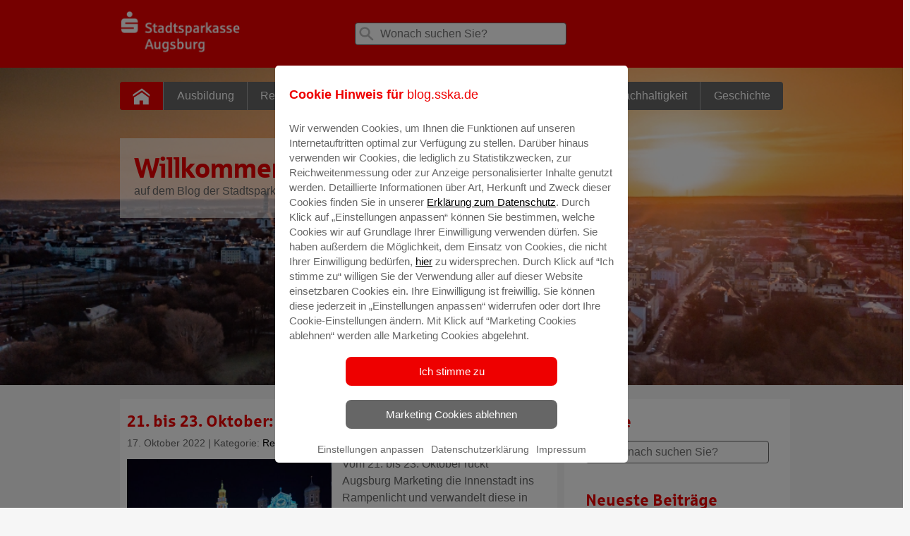

--- FILE ---
content_type: text/html; charset=UTF-8
request_url: https://blog.sska.de/tag/light-nights/
body_size: 8609
content:
<!doctype html><!--[if lt IE 7]><html class="no-js ie ie6 lt-ie9 lt-ie8 lt-ie7" lang="de-DE"> <![endif]-->
<!--[if IE 7]><html class="no-js ie ie7 lt-ie9 lt-ie8" lang="de-DE"> <![endif]-->
<!--[if IE 8]><html class="no-js ie ie8 lt-ie9" lang="de-DE"> <![endif]-->
<!--[if gt IE 8]><!--><html class="no-js" lang="de-DE"> <!--<![endif]-->
<head>
<meta charset="UTF-8" />
<link rel="stylesheet" href="https://blog.sska.de/wp-content/themes/blog/style.css?v=1.5" type="text/css" media="screen" />
<link rel="stylesheet" href="https://blog.sska.de/wp-content/themes/blog/static/print.css" type="text/css" media="print" />
<link rel="stylesheet" href="https://blog.sska.de/wp-content/themes/blog/static/style.css?v=2.1" type="text/css" media="screen" />
<meta http-equiv="Content-Type" content="text/html; charset=UTF-8" />
<meta http-equiv="X-UA-Compatible" content="IE=edge,chrome=1" />
<meta name="viewport" content="width=device-width, initial-scale=1.0" />
<link rel="pingback" href="https://blog.sska.de/xmlrpc.php" />
<meta name='robots' content='index, follow, max-image-preview:large, max-snippet:-1, max-video-preview:-1' />

	<!-- This site is optimized with the Yoast SEO plugin v22.8 - https://yoast.com/wordpress/plugins/seo/ -->
	<title>Light Nights Archive - Willkommen</title>
	<link rel="canonical" href="https://blog.sska.de/tag/light-nights/" />
	<meta property="og:locale" content="de_DE" />
	<meta property="og:type" content="article" />
	<meta property="og:title" content="Light Nights Archive - Willkommen" />
	<meta property="og:url" content="https://blog.sska.de/tag/light-nights/" />
	<meta property="og:site_name" content="Willkommen" />
	<meta name="twitter:card" content="summary_large_image" />
	<script type="application/ld+json" class="yoast-schema-graph">{"@context":"https://schema.org","@graph":[{"@type":"CollectionPage","@id":"https://blog.sska.de/tag/light-nights/","url":"https://blog.sska.de/tag/light-nights/","name":"Light Nights Archive - Willkommen","isPartOf":{"@id":"https://blog.sska.de/#website"},"primaryImageOfPage":{"@id":"https://blog.sska.de/tag/light-nights/#primaryimage"},"image":{"@id":"https://blog.sska.de/tag/light-nights/#primaryimage"},"thumbnailUrl":"https://blog.sska.de/files/2022/10/nm_Light-Nights-2021-135-scaled.jpg","breadcrumb":{"@id":"https://blog.sska.de/tag/light-nights/#breadcrumb"},"inLanguage":"de-DE"},{"@type":"ImageObject","inLanguage":"de-DE","@id":"https://blog.sska.de/tag/light-nights/#primaryimage","url":"https://blog.sska.de/files/2022/10/nm_Light-Nights-2021-135-scaled.jpg","contentUrl":"https://blog.sska.de/files/2022/10/nm_Light-Nights-2021-135-scaled.jpg","width":2560,"height":1706},{"@type":"BreadcrumbList","@id":"https://blog.sska.de/tag/light-nights/#breadcrumb","itemListElement":[{"@type":"ListItem","position":1,"name":"Startseite","item":"https://blog.sska.de/"},{"@type":"ListItem","position":2,"name":"Light Nights"}]},{"@type":"WebSite","@id":"https://blog.sska.de/#website","url":"https://blog.sska.de/","name":"Willkommen","description":"auf dem Blog der Stadtsparkasse Augsburg","potentialAction":[{"@type":"SearchAction","target":{"@type":"EntryPoint","urlTemplate":"https://blog.sska.de/?s={search_term_string}"},"query-input":"required name=search_term_string"}],"inLanguage":"de-DE"}]}</script>
	<!-- / Yoast SEO plugin. -->


<link rel='stylesheet' id='wp-block-library-css' href='https://blog.sska.de/wp-includes/css/dist/block-library/style.min.css?ver=6.4.3' type='text/css' media='all' />
<link rel='stylesheet' id='a-z-listing-block-css' href='https://blog.sska.de/wp-content/plugins/a-z-listing/css/a-z-listing-default.css?ver=4.3.1' type='text/css' media='all' />
<style id='classic-theme-styles-inline-css' type='text/css'>
/*! This file is auto-generated */
.wp-block-button__link{color:#fff;background-color:#32373c;border-radius:9999px;box-shadow:none;text-decoration:none;padding:calc(.667em + 2px) calc(1.333em + 2px);font-size:1.125em}.wp-block-file__button{background:#32373c;color:#fff;text-decoration:none}
</style>
<style id='global-styles-inline-css' type='text/css'>
body{--wp--preset--color--black: #000000;--wp--preset--color--cyan-bluish-gray: #abb8c3;--wp--preset--color--white: #ffffff;--wp--preset--color--pale-pink: #f78da7;--wp--preset--color--vivid-red: #cf2e2e;--wp--preset--color--luminous-vivid-orange: #ff6900;--wp--preset--color--luminous-vivid-amber: #fcb900;--wp--preset--color--light-green-cyan: #7bdcb5;--wp--preset--color--vivid-green-cyan: #00d084;--wp--preset--color--pale-cyan-blue: #8ed1fc;--wp--preset--color--vivid-cyan-blue: #0693e3;--wp--preset--color--vivid-purple: #9b51e0;--wp--preset--gradient--vivid-cyan-blue-to-vivid-purple: linear-gradient(135deg,rgba(6,147,227,1) 0%,rgb(155,81,224) 100%);--wp--preset--gradient--light-green-cyan-to-vivid-green-cyan: linear-gradient(135deg,rgb(122,220,180) 0%,rgb(0,208,130) 100%);--wp--preset--gradient--luminous-vivid-amber-to-luminous-vivid-orange: linear-gradient(135deg,rgba(252,185,0,1) 0%,rgba(255,105,0,1) 100%);--wp--preset--gradient--luminous-vivid-orange-to-vivid-red: linear-gradient(135deg,rgba(255,105,0,1) 0%,rgb(207,46,46) 100%);--wp--preset--gradient--very-light-gray-to-cyan-bluish-gray: linear-gradient(135deg,rgb(238,238,238) 0%,rgb(169,184,195) 100%);--wp--preset--gradient--cool-to-warm-spectrum: linear-gradient(135deg,rgb(74,234,220) 0%,rgb(151,120,209) 20%,rgb(207,42,186) 40%,rgb(238,44,130) 60%,rgb(251,105,98) 80%,rgb(254,248,76) 100%);--wp--preset--gradient--blush-light-purple: linear-gradient(135deg,rgb(255,206,236) 0%,rgb(152,150,240) 100%);--wp--preset--gradient--blush-bordeaux: linear-gradient(135deg,rgb(254,205,165) 0%,rgb(254,45,45) 50%,rgb(107,0,62) 100%);--wp--preset--gradient--luminous-dusk: linear-gradient(135deg,rgb(255,203,112) 0%,rgb(199,81,192) 50%,rgb(65,88,208) 100%);--wp--preset--gradient--pale-ocean: linear-gradient(135deg,rgb(255,245,203) 0%,rgb(182,227,212) 50%,rgb(51,167,181) 100%);--wp--preset--gradient--electric-grass: linear-gradient(135deg,rgb(202,248,128) 0%,rgb(113,206,126) 100%);--wp--preset--gradient--midnight: linear-gradient(135deg,rgb(2,3,129) 0%,rgb(40,116,252) 100%);--wp--preset--font-size--small: 13px;--wp--preset--font-size--medium: 20px;--wp--preset--font-size--large: 36px;--wp--preset--font-size--x-large: 42px;--wp--preset--spacing--20: 0.44rem;--wp--preset--spacing--30: 0.67rem;--wp--preset--spacing--40: 1rem;--wp--preset--spacing--50: 1.5rem;--wp--preset--spacing--60: 2.25rem;--wp--preset--spacing--70: 3.38rem;--wp--preset--spacing--80: 5.06rem;--wp--preset--shadow--natural: 6px 6px 9px rgba(0, 0, 0, 0.2);--wp--preset--shadow--deep: 12px 12px 50px rgba(0, 0, 0, 0.4);--wp--preset--shadow--sharp: 6px 6px 0px rgba(0, 0, 0, 0.2);--wp--preset--shadow--outlined: 6px 6px 0px -3px rgba(255, 255, 255, 1), 6px 6px rgba(0, 0, 0, 1);--wp--preset--shadow--crisp: 6px 6px 0px rgba(0, 0, 0, 1);}:where(.is-layout-flex){gap: 0.5em;}:where(.is-layout-grid){gap: 0.5em;}body .is-layout-flow > .alignleft{float: left;margin-inline-start: 0;margin-inline-end: 2em;}body .is-layout-flow > .alignright{float: right;margin-inline-start: 2em;margin-inline-end: 0;}body .is-layout-flow > .aligncenter{margin-left: auto !important;margin-right: auto !important;}body .is-layout-constrained > .alignleft{float: left;margin-inline-start: 0;margin-inline-end: 2em;}body .is-layout-constrained > .alignright{float: right;margin-inline-start: 2em;margin-inline-end: 0;}body .is-layout-constrained > .aligncenter{margin-left: auto !important;margin-right: auto !important;}body .is-layout-constrained > :where(:not(.alignleft):not(.alignright):not(.alignfull)){max-width: var(--wp--style--global--content-size);margin-left: auto !important;margin-right: auto !important;}body .is-layout-constrained > .alignwide{max-width: var(--wp--style--global--wide-size);}body .is-layout-flex{display: flex;}body .is-layout-flex{flex-wrap: wrap;align-items: center;}body .is-layout-flex > *{margin: 0;}body .is-layout-grid{display: grid;}body .is-layout-grid > *{margin: 0;}:where(.wp-block-columns.is-layout-flex){gap: 2em;}:where(.wp-block-columns.is-layout-grid){gap: 2em;}:where(.wp-block-post-template.is-layout-flex){gap: 1.25em;}:where(.wp-block-post-template.is-layout-grid){gap: 1.25em;}.has-black-color{color: var(--wp--preset--color--black) !important;}.has-cyan-bluish-gray-color{color: var(--wp--preset--color--cyan-bluish-gray) !important;}.has-white-color{color: var(--wp--preset--color--white) !important;}.has-pale-pink-color{color: var(--wp--preset--color--pale-pink) !important;}.has-vivid-red-color{color: var(--wp--preset--color--vivid-red) !important;}.has-luminous-vivid-orange-color{color: var(--wp--preset--color--luminous-vivid-orange) !important;}.has-luminous-vivid-amber-color{color: var(--wp--preset--color--luminous-vivid-amber) !important;}.has-light-green-cyan-color{color: var(--wp--preset--color--light-green-cyan) !important;}.has-vivid-green-cyan-color{color: var(--wp--preset--color--vivid-green-cyan) !important;}.has-pale-cyan-blue-color{color: var(--wp--preset--color--pale-cyan-blue) !important;}.has-vivid-cyan-blue-color{color: var(--wp--preset--color--vivid-cyan-blue) !important;}.has-vivid-purple-color{color: var(--wp--preset--color--vivid-purple) !important;}.has-black-background-color{background-color: var(--wp--preset--color--black) !important;}.has-cyan-bluish-gray-background-color{background-color: var(--wp--preset--color--cyan-bluish-gray) !important;}.has-white-background-color{background-color: var(--wp--preset--color--white) !important;}.has-pale-pink-background-color{background-color: var(--wp--preset--color--pale-pink) !important;}.has-vivid-red-background-color{background-color: var(--wp--preset--color--vivid-red) !important;}.has-luminous-vivid-orange-background-color{background-color: var(--wp--preset--color--luminous-vivid-orange) !important;}.has-luminous-vivid-amber-background-color{background-color: var(--wp--preset--color--luminous-vivid-amber) !important;}.has-light-green-cyan-background-color{background-color: var(--wp--preset--color--light-green-cyan) !important;}.has-vivid-green-cyan-background-color{background-color: var(--wp--preset--color--vivid-green-cyan) !important;}.has-pale-cyan-blue-background-color{background-color: var(--wp--preset--color--pale-cyan-blue) !important;}.has-vivid-cyan-blue-background-color{background-color: var(--wp--preset--color--vivid-cyan-blue) !important;}.has-vivid-purple-background-color{background-color: var(--wp--preset--color--vivid-purple) !important;}.has-black-border-color{border-color: var(--wp--preset--color--black) !important;}.has-cyan-bluish-gray-border-color{border-color: var(--wp--preset--color--cyan-bluish-gray) !important;}.has-white-border-color{border-color: var(--wp--preset--color--white) !important;}.has-pale-pink-border-color{border-color: var(--wp--preset--color--pale-pink) !important;}.has-vivid-red-border-color{border-color: var(--wp--preset--color--vivid-red) !important;}.has-luminous-vivid-orange-border-color{border-color: var(--wp--preset--color--luminous-vivid-orange) !important;}.has-luminous-vivid-amber-border-color{border-color: var(--wp--preset--color--luminous-vivid-amber) !important;}.has-light-green-cyan-border-color{border-color: var(--wp--preset--color--light-green-cyan) !important;}.has-vivid-green-cyan-border-color{border-color: var(--wp--preset--color--vivid-green-cyan) !important;}.has-pale-cyan-blue-border-color{border-color: var(--wp--preset--color--pale-cyan-blue) !important;}.has-vivid-cyan-blue-border-color{border-color: var(--wp--preset--color--vivid-cyan-blue) !important;}.has-vivid-purple-border-color{border-color: var(--wp--preset--color--vivid-purple) !important;}.has-vivid-cyan-blue-to-vivid-purple-gradient-background{background: var(--wp--preset--gradient--vivid-cyan-blue-to-vivid-purple) !important;}.has-light-green-cyan-to-vivid-green-cyan-gradient-background{background: var(--wp--preset--gradient--light-green-cyan-to-vivid-green-cyan) !important;}.has-luminous-vivid-amber-to-luminous-vivid-orange-gradient-background{background: var(--wp--preset--gradient--luminous-vivid-amber-to-luminous-vivid-orange) !important;}.has-luminous-vivid-orange-to-vivid-red-gradient-background{background: var(--wp--preset--gradient--luminous-vivid-orange-to-vivid-red) !important;}.has-very-light-gray-to-cyan-bluish-gray-gradient-background{background: var(--wp--preset--gradient--very-light-gray-to-cyan-bluish-gray) !important;}.has-cool-to-warm-spectrum-gradient-background{background: var(--wp--preset--gradient--cool-to-warm-spectrum) !important;}.has-blush-light-purple-gradient-background{background: var(--wp--preset--gradient--blush-light-purple) !important;}.has-blush-bordeaux-gradient-background{background: var(--wp--preset--gradient--blush-bordeaux) !important;}.has-luminous-dusk-gradient-background{background: var(--wp--preset--gradient--luminous-dusk) !important;}.has-pale-ocean-gradient-background{background: var(--wp--preset--gradient--pale-ocean) !important;}.has-electric-grass-gradient-background{background: var(--wp--preset--gradient--electric-grass) !important;}.has-midnight-gradient-background{background: var(--wp--preset--gradient--midnight) !important;}.has-small-font-size{font-size: var(--wp--preset--font-size--small) !important;}.has-medium-font-size{font-size: var(--wp--preset--font-size--medium) !important;}.has-large-font-size{font-size: var(--wp--preset--font-size--large) !important;}.has-x-large-font-size{font-size: var(--wp--preset--font-size--x-large) !important;}
.wp-block-navigation a:where(:not(.wp-element-button)){color: inherit;}
:where(.wp-block-post-template.is-layout-flex){gap: 1.25em;}:where(.wp-block-post-template.is-layout-grid){gap: 1.25em;}
:where(.wp-block-columns.is-layout-flex){gap: 2em;}:where(.wp-block-columns.is-layout-grid){gap: 2em;}
.wp-block-pullquote{font-size: 1.5em;line-height: 1.6;}
</style>
<link rel='stylesheet' id='dashicons-css' href='https://blog.sska.de/wp-includes/css/dashicons.min.css?ver=6.4.3' type='text/css' media='all' />
<link rel='stylesheet' id='a-z-listing-css' href='https://blog.sska.de/wp-content/plugins/a-z-listing/css/a-z-listing-default.css?ver=4.3.1' type='text/css' media='all' />
<link rel='stylesheet' id='login-with-ajax-css' href='https://blog.sska.de/wp-content/plugins/login-with-ajax/templates/login-with-ajax.min.css?ver=4.3' type='text/css' media='all' />
<link rel='stylesheet' id='login-with-ajax-2FA-css' href='https://blog.sska.de/wp-content/plugins/login-with-ajax/2FA/2FA.min.css?ver=4.3' type='text/css' media='all' />
<script type="text/javascript" src="https://blog.sska.de/wp-includes/js/jquery/jquery.min.js?ver=3.7.1" id="jquery-core-js"></script>
<script type="text/javascript" src="https://blog.sska.de/wp-includes/js/jquery/jquery-migrate.min.js?ver=3.4.1" id="jquery-migrate-js"></script>
<script type="text/javascript" src="https://blog.sska.de/wp-content/themes/sparkasse-parent/js/typeahead.js?ver=6.4.3" id="typeahead-js"></script>
<script type="text/javascript" id="login-with-ajax-js-extra">
/* <![CDATA[ */
var LWA = {"ajaxurl":"https:\/\/blog.sska.de\/wp-admin\/admin-ajax.php","off":""};
/* ]]> */
</script>
<script type="text/javascript" src="https://blog.sska.de/wp-content/plugins/login-with-ajax/templates/login-with-ajax.min.js?ver=4.3" id="login-with-ajax-js"></script>
<script type="text/javascript" src="https://blog.sska.de/wp-content/plugins/login-with-ajax/ajaxify/ajaxify.min.js?ver=4.3" id="login-with-ajax-ajaxify-js"></script>
<script type="text/javascript" src="https://blog.sska.de/wp-content/plugins/login-with-ajax/2FA/2FA.min.js?ver=4.3" id="login-with-ajax-2FA-js"></script>
<script>
  window.dataLayer = window.dataLayer || [];
    dataLayer.push({
    "page" : {
        "name"      : "Willkommen",
        "channel"   : "light-nights",
        "hierarchy" : [2],
        "spk"       : "blog.sska.de",
        "aid"       : "ssk-augsburg",
        "blz"       : "72050000"
      }
    });
  </script><!-- Google Tag Manager -->
<script>(function(w,d,s,l,i){w[l]=w[l]||[];w[l].push({'gtm.start':
new Date().getTime(),event:'gtm.js'});var f=d.getElementsByTagName(s)[0],
j=d.createElement(s),dl=l!='dataLayer'?'&l='+l:'';j.async=true;j.src=
'https://www.googletagmanager.com/gtm.js?id='+i+dl;f.parentNode.insertBefore(j,f);
})(window,document,'script','dataLayer','GTM-KPGP98M');</script>
<!-- End Google Tag Manager --><meta name="generator" content="Elementor 3.21.8; features: e_optimized_assets_loading, additional_custom_breakpoints; settings: css_print_method-external, google_font-enabled, font_display-auto">
<link rel="icon" href="https://blog.sska.de/files/2020/11/cropped-Favicon-Stadtsparkasse-Augsburg-Blog-32x32.jpg" sizes="32x32" />
<link rel="icon" href="https://blog.sska.de/files/2020/11/cropped-Favicon-Stadtsparkasse-Augsburg-Blog-192x192.jpg" sizes="192x192" />
<link rel="apple-touch-icon" href="https://blog.sska.de/files/2020/11/cropped-Favicon-Stadtsparkasse-Augsburg-Blog-180x180.jpg" />
<meta name="msapplication-TileImage" content="https://blog.sska.de/files/2020/11/cropped-Favicon-Stadtsparkasse-Augsburg-Blog-270x270.jpg" />



</head>
<body class="archive tag tag-light-nights tag-1463 elementor-default start-page" data-template="base.twig">
<!-- Google Tag Manager (noscript) -->
<noscript><iframe src="https://www.googletagmanager.com/ns.html?id=GTM-KPGP98M"
height="0" width="0" style="display:none;visibility:hidden"></iframe></noscript>
<!-- End Google Tag Manager (noscript) -->
<div id="wrapper" class="spapp"   >
                <header id="header" role="banner" class="wrapper__header  wrapper__header--white-red">
        <div class="container">
            <div class="row">
                <div class="col-xs-12">
                    <div class="l-header">
                        <div class="header__logo">
                            <a href="/">
                                <img alt="zur Homepage" title="zur Homepage" src="https://blog.sska.de/files/2025/07/sska_horizontal_weiss.png" />
                            </a>
                        </div>
                        <div id="search" class="search">
    <form role="search" action="https://blog.sska.de/">
        <label>
            <span class="icon icon__search"></span>
            <input type="search"
                   class="search__input"
                   id="searchinput"
                   placeholder="Wonach suchen Sie?"
                   value=""
                   name="s"
                   title="Suche für:"/>
        </label>
    </form>
</div>

						                    </div>
                </div>
            </div>
        </div>
    </header>
    <div class="container-fluid nopad">
							        <div class="full-background_navigation-container stageimage
                 stagemobile"
				
                            style="background-image: url('https://blog.sska.de/files/2023/09/Blog-Header-Klein-1.jpg')"
                >
            <div id="container">
                <div class="row" id="main-menu">
                    <div class="navigation-container">
    <input id="main-nav-check" type="checkbox">
    <nav id="menu" class="nav nav__mobile">
        <ul class="nav__list">
            <li class="nav__item nav__item-icon">
                <a href="/" class="nav__link" >
                    <span class="icon icon__home"></span>
                </a>
            </li>
                            <li class=" menu-item menu-item-type-taxonomy menu-item-object-category menu-item-19 nav__item"  >
                    <a class="nav__link" href="https://blog.sska.de/ausbildung/"><span class="nav__text">Ausbildung </span></a>
                                      </li>
                            <li class=" menu-item menu-item-type-taxonomy menu-item-object-category menu-item-21 nav__item"  >
                    <a class="nav__link" href="https://blog.sska.de/regionales-engagement/"><span class="nav__text">Regionales Engagement </span></a>
                                      </li>
                            <li class=" menu-item menu-item-type-taxonomy menu-item-object-category menu-item-23 nav__item"  >
                    <a class="nav__link" href="https://blog.sska.de/finanzenservice/"><span class="nav__text">Finanzen &amp; Service </span></a>
                                      </li>
                            <li class=" menu-item menu-item-type-taxonomy menu-item-object-category menu-item-25 nav__item"  >
                    <a class="nav__link" href="https://blog.sska.de/stiftungen/"><span class="nav__text">Stiftungen </span></a>
                                      </li>
                            <li class=" menu-item menu-item-type-taxonomy menu-item-object-category menu-item-2593 nav__item"  >
                    <a class="nav__link" href="https://blog.sska.de/nachhaltigkeit/"><span class="nav__text">Nachhaltigkeit </span></a>
                                      </li>
                            <li class=" menu-item menu-item-type-post_type menu-item-object-page menu-item-11409 nav__item"  >
                    <a class="nav__link" href="https://blog.sska.de/elementor-10096/"><span class="nav__text">Geschichte </span></a>
                                      </li>
                    </ul>
    </nav>
    <div id="iconbar"><a href="#" id="mobileMenuOpen"></a></div>
    <nav id="mobilemenu">
        <header id="mobile">
            <a href="/" target="_self" title="Sparkasse"><span class="sidebar__Icon sidebar__Icon--social"><svg title="Sparkasse"><use xlink:href="/wp-content/themes/blog/assets/icons.svg#simpleicons-sparkasse-icon"></use></svg></span> Zur Startseite</a>
        </header>
        <a href="#" id="mobileMenuClose"></a>
        <div id="search" class="search">
    <form role="search" action="https://blog.sska.de/">
        <label>
            <span class="icon icon__search"></span>
            <input type="search"
                   class="search__input"
                   id="searchinput"
                   placeholder="Wonach suchen Sie?"
                   value=""
                   name="s"
                   title="Suche für:"/>
        </label>
    </form>
</div>

        <ul class="mobile_nav__list">
                            <li class="mobile_nav__item"  >
                    <a class="mobile_nav__link" href="https://blog.sska.de/ausbildung/"> <span class="nav__text">Ausbildung </span></a>
                                      </li>
                            <li class="mobile_nav__item"  >
                    <a class="mobile_nav__link" href="https://blog.sska.de/regionales-engagement/"> <span class="nav__text">Regionales Engagement </span></a>
                                      </li>
                            <li class="mobile_nav__item"  >
                    <a class="mobile_nav__link" href="https://blog.sska.de/finanzenservice/"> <span class="nav__text">Finanzen &amp; Service </span></a>
                                      </li>
                            <li class="mobile_nav__item"  >
                    <a class="mobile_nav__link" href="https://blog.sska.de/stiftungen/"> <span class="nav__text">Stiftungen </span></a>
                                      </li>
                            <li class="mobile_nav__item"  >
                    <a class="mobile_nav__link" href="https://blog.sska.de/nachhaltigkeit/"> <span class="nav__text">Nachhaltigkeit </span></a>
                                      </li>
                            <li class="mobile_nav__item"  >
                    <a class="mobile_nav__link" href="https://blog.sska.de/elementor-10096/"> <span class="nav__text">Geschichte </span></a>
                                      </li>
                    </ul>
    </nav>
</div>
                </div>
										  
        
            
      
     
	<img src="https://blog.sska.de/files/2023/09/Blog-Header-Klein-600x200.jpg" alt="" class="" srcset="https://blog.sska.de/files/2023/09/Blog-Header-Klein-600x200.jpg 600w, https://blog.sska.de/files/2023/09/Blog-Header-Klein-300x100.jpg 300w, https://blog.sska.de/files/2023/09/Blog-Header-Klein-1024x341.jpg 1024w, https://blog.sska.de/files/2023/09/Blog-Header-Klein-768x256.jpg 768w, https://blog.sska.de/files/2023/09/Blog-Header-Klein-250x83.jpg 250w, https://blog.sska.de/files/2023/09/Blog-Header-Klein-555x185.jpg 555w, https://blog.sska.de/files/2023/09/Blog-Header-Klein-940x313.jpg 940w, https://blog.sska.de/files/2023/09/Blog-Header-Klein-500x167.jpg 500w, https://blog.sska.de/files/2023/09/Blog-Header-Klein.jpg 1200w" sizes="(max-width: 600px) 100vw, 600px">

				                                <div class="row" id="main-teaser">
                    <div class="navigation-container">
    <div class="nav">
        <div class="themeTitle">
			<div class="themeHeadline">Willkommen</div>
								<p class="mb-3 font-06">
					auf dem Blog der Stadtsparkasse Augsburg
				</p>
							</div>
		</div>
	</div>                </div>
                            </div>
        </div>
    </div>
        <!-- home.twig -->

<div class="container">
	<div class="row">
		<div class="col-xs-12 col-lg-8 mb-8">
						<div class="container">
								    


    <div class="row" style="background-color: white;margin-bottom: 20px">
        <div class="col sdefault">
            <div class="content content__text">
                <div class="content__par content__par--list">
                    <a href="https://blog.sska.de/regionales-engagement/21-bis-23-oktober-die-light-nights/"><h4 class="mb-3 font-09" style="color:#ee0000;font-size: 23px;line-height: 26.1px;" >21. bis 23. Oktober: Die Light Nights</h4></a><!--37-->
                    <p class="author font-08" style="padding-bottom: 10px">
                         17. Oktober 2022                         						 | Kategorie: <a href=" https://blog.sska.de/regionales-engagement/" class="font__bold">Regionales Engagement</a>                     </p>
											<a href="https://blog.sska.de/regionales-engagement/21-bis-23-oktober-die-light-nights/">
							<div class="cbox__image">
								<img src="https://blog.sska.de/files/2022/10/nm_Light-Nights-2021-135-scaled-600x0-c-default.jpg"  srcset="https://blog.sska.de/files/2022/10/nm_Light-Nights-2021-135-scaled-600x0-c-default.jpg 2x" class="athumblist" />
							</div>
						</a>
																<p style="padding-bottom: 0px;text-align: left">
						Vom 21. bis 23. Oktober rückt Augsburg Marketing die Innenstadt ins Rampenlicht und verwandelt diese in ein Freiluftkunstwerk aus Lichtinstallationen, Lichtskulpturen und Lichtanimationen in allen Farben und Formen.
						<a href="https://blog.sska.de/regionales-engagement/21-bis-23-oktober-die-light-nights/" class="read-more">Mehr lesen</a>
                   </p>
                </div>
            </div>
        </div>
    </div>
								    


    <div class="row" style="background-color: white;margin-bottom: 20px">
        <div class="col sdefault">
            <div class="content content__text">
                <div class="content__par content__par--list">
                    <a href="https://blog.sska.de/regionales-engagement/22-bis-24-oktober-light-nights-lassen-augsburg-erstrahlen/"><h4 class="mb-3 font-09" style="color:#ee0000;font-size: 23px;line-height: 26.1px;" >22. bis 24. Oktober: Light Nights lassen Augsburg erstrahlen</h4></a><!--60-->
                    <p class="author font-08" style="padding-bottom: 10px">
                         19. Oktober 2021                         						 | Kategorie: <a href=" https://blog.sska.de/regionales-engagement/" class="font__bold">Regionales Engagement</a>                     </p>
											<a href="https://blog.sska.de/regionales-engagement/22-bis-24-oktober-light-nights-lassen-augsburg-erstrahlen/">
							<div class="cbox__image">
								<img src="https://blog.sska.de/files/2021/10/Light-Nights-Bild1-600x0-c-default.jpg"  srcset="https://blog.sska.de/files/2021/10/Light-Nights-Bild1-600x0-c-default.jpg 2x" class="athumblist" />
							</div>
						</a>
																<p style="padding-bottom: 0px;text-align: left">
						Die Light Nights Augsburg rücken die besondere Vielfalt unserer schönen Stadt vom 22. bis 24. Oktober einmal mehr ins Rampenlicht.
						<a href="https://blog.sska.de/regionales-engagement/22-bis-24-oktober-light-nights-lassen-augsburg-erstrahlen/" class="read-more">Mehr lesen</a>
                   </p>
                </div>
            </div>
        </div>
    </div>
							</div>
			<div class="tool-pagination">
                                							</div>
		</div>
					<aside id="sidebar" role="complementary"  class="layout-sidebar col-xs-12 col-md-4">
				<div class="row" style="background-color: white;margin-bottom: 20px">
					<div class="col"><div class="sidebar cbox cbox__sidebar"><h3 class="sidebar__title">Suche</h3><div id="search" class="search">
    <form role="search" action="https://blog.sska.de/">
        <label>
            <span class="icon icon__search"></span>
            <input type="search"
                   class="search__input"
                   id="searchinput"
                   placeholder="Wonach suchen Sie?"
                   value=""
                   name="s"
                   title="Suche für:"/>
        </label>
    </form>
</div>
</div>
		<div class="sidebar cbox cbox__sidebar">
		<h3 class="sidebar__title">Neueste Beiträge</h3>
		<ul>
											<li>
					<a href="https://blog.sska.de/finanzenservice/immobilientage-augsburg-2026/">Immobilientage Augsburg 2026</a>
											<span class="post-date">8. Januar 2026</span>
									</li>
											<li>
					<a href="https://blog.sska.de/allgemein/sternsinger-besuchen-die-stadtsparkasse-augsburg-2/">Sternsinger besuchen die Stadtsparkasse Augsburg</a>
											<span class="post-date">5. Januar 2026</span>
									</li>
											<li>
					<a href="https://blog.sska.de/digipulse/s-kipilot-erfolgsgeschichten-termin-absage-direkt-in-outlook/">Geschützt: S-KIPilot Erfolgsgeschichten: Termin absage direkt in Outlook</a>
											<span class="post-date">9. Dezember 2025</span>
									</li>
											<li>
					<a href="https://blog.sska.de/digipulse/s-kipilot-erfolgsgeschichten-einfach-personalisieren/">Geschützt: S-KIPilot Erfolgsgeschichten: Einfach personalisieren</a>
											<span class="post-date">5. Dezember 2025</span>
									</li>
											<li>
					<a href="https://blog.sska.de/digipulse/s-kipilot-erfolgsgeschichten-stets-professionell/">Geschützt: S-KIPilot Erfolgsgeschichten: Stets professionell</a>
											<span class="post-date">27. November 2025</span>
									</li>
					</ul>

		</div></div>
				</div>
			</aside>
			</div>
</div>

            <div class="clear"></div>
<footer id="footer" class="footer" role="contentinfo">
       <div class="footer__menu">
        <div class="container">
            <div class="row">
                                                                                          <div class="col-xs-12 col-md-4">
                    <ul class="footer__list" >
                                                <li class="footer__item menu"  style="
    margin-bottom: 0px;
    margin-top: 0px;
    margin-left: 0px;
    margin-right: 0px;
"><a class="footer__link" href="http://sska.sparkasseblog.de/" title="Blog-Kategorien" target="_blank">Blog-Kategorien</a>
<ul>
                </ul></li>                                                <li class="footer__item menu"  style="
    margin-bottom: 0px;
    margin-top: 0px;
    margin-left: 0px;
    margin-right: 0px;
"><a class="footer__link" href="https://blog.sska.de/ausbildung/" title="Ausbildung">Ausbildung</a>
<ul>
                </ul></li>                                                <li class="footer__item menu"  style="
    margin-bottom: 0px;
    margin-top: 0px;
    margin-left: 0px;
    margin-right: 0px;
"><a class="footer__link" href="https://blog.sska.de/regionales-engagement/" title="Regionales Engagement">Regionales Engagement</a>
<ul>
                </ul></li>                                                <li class="footer__item menu"  style="
    margin-bottom: 0px;
    margin-top: 0px;
    margin-left: 0px;
    margin-right: 0px;
"><a class="footer__link" href="https://blog.sska.de/nachhaltigkeit/" title="Nachhaltigkeit">Nachhaltigkeit</a>
<ul>
                </ul></li>                                                <li class="footer__item menu"  style="
    margin-bottom: 0px;
    margin-top: 0px;
    margin-left: 0px;
    margin-right: 0px;
"><a class="footer__link" href="https://blog.sska.de/finanzenservice/" title="Finanzen &amp; Service">Finanzen &amp; Service</a>
<ul>
                </ul></li>                                                <li class="footer__item menu"  style="
    margin-bottom: 0px;
    margin-top: 0px;
    margin-left: 0px;
    margin-right: 0px;
"><a class="footer__link" href="https://blog.sska.de/stiftungen/" title="Stiftungen">Stiftungen</a>
<ul>
                </ul></li>                                                <li class="footer__item menu"  style="
    margin-bottom: 0px;
    margin-top: 0px;
    margin-left: 0px;
    margin-right: 0px;
"><a class="footer__link" href="https://blog.sska.de/galerie/" title="Galerie">Galerie</a>
<ul>
                </ul></li>                                                <li class="footer__item menu"  style="
    margin-bottom: 0px;
    margin-top: 0px;
    margin-left: 0px;
    margin-right: 0px;
"><a class="footer__link" href="https://blog.sska.de/wichtiges/" title="Wichtiges">Wichtiges</a>
<ul>
                </ul></li>                                            </ul>
                  </div>
                                                                                          <div class="col-xs-12 col-md-4">
                    <ul class="footer__list" >
                                                <li class="footer__item menu"  style="
    margin-bottom: 0px;
    margin-top: 0px;
    margin-left: 0px;
    margin-right: 0px;
"><a class="footer__link" href="https://www.sska.de/de/home.html" title="Internetfiliale" target="_blank">Internetfiliale</a>
<ul>
                </ul></li>                                                <li class="footer__item menu"  style="
    margin-bottom: 0px;
    margin-top: 0px;
    margin-left: 0px;
    margin-right: 0px;
"><a class="footer__link" href="https://www.sska.de/giro" title="Girokontoeröffnung online" target="_blank">Girokontoeröffnung online</a>
<ul>
                </ul></li>                                                <li class="footer__item menu"  style="
    margin-bottom: 0px;
    margin-top: 0px;
    margin-left: 0px;
    margin-right: 0px;
"><a class="footer__link" href="https://www.sska.de/de/home/service/online-mobile-banking.html?n=true" title="Online-Banking" target="_blank">Online-Banking</a>
<ul>
                </ul></li>                                                <li class="footer__item menu"  style="
    margin-bottom: 0px;
    margin-top: 0px;
    margin-left: 0px;
    margin-right: 0px;
"><a class="footer__link" href="https://www.sska.de/app" title="Sparkassen-App" target="_blank">Sparkassen-App</a>
<ul>
                </ul></li>                                                <li class="footer__item menu"  style="
    margin-bottom: 0px;
    margin-top: 0px;
    margin-left: 0px;
    margin-right: 0px;
"><a class="footer__link" href="https://www.sska.de/immo" title="Immobilien" target="_blank">Immobilien</a>
<ul>
                </ul></li>                                                <li class="footer__item menu"  style="
    margin-bottom: 0px;
    margin-top: 0px;
    margin-left: 0px;
    margin-right: 0px;
"><a class="footer__link" href="https://www.sska.de/baufi" title="S-Baufinanzierung" target="_blank">S-Baufinanzierung</a>
<ul>
                </ul></li>                                                <li class="footer__item menu"  style="
    margin-bottom: 0px;
    margin-top: 0px;
    margin-left: 0px;
    margin-right: 0px;
"><a class="footer__link" href="https://www.sska.de/de/home/privatkunden/kreditkarte.html?n=true&stref=hnav" title="Sparkassen-Kreditkarten" target="_blank">Sparkassen-Kreditkarten</a>
<ul>
                </ul></li>                                                <li class="footer__item menu"  style="
    margin-bottom: 0px;
    margin-top: 0px;
    margin-left: 0px;
    margin-right: 0px;
"><a class="footer__link" href="https://www.sska.de/de/home/privatkunden/wertpapiere-und-boerse.html?n=true&stref=hnav" title="Wertpapiere und Börse" target="_blank">Wertpapiere und Börse</a>
<ul>
                </ul></li>                                                <li class="footer__item menu"  style="
    margin-bottom: 0px;
    margin-top: 0px;
    margin-left: 0px;
    margin-right: 0px;
"><a class="footer__link" href="https://www.sska.de/de/home/privatkunden/altersvorsorge.html?n=true&stref=hnav" title="Sparkassen-Altersvorsorge" target="_blank">Sparkassen-Altersvorsorge</a>
<ul>
                </ul></li>                                            </ul>
                  </div>
                                                                                          <div class="col-xs-12 col-md-4">
                    <ul class="footer__list" >
                                                <li class="footer__item menu"  style="
    margin-bottom: 0px;
    margin-top: 0px;
    margin-left: 0px;
    margin-right: 0px;
"><a class="footer__link" href="http://www.haus-der-stifter-augsburg.de/cms/" title="Stiftungen" target="_blank">Stiftungen</a>
<ul>
                </ul></li>                                                <li class="footer__item menu"  style="
    margin-bottom: 0px;
    margin-top: 0px;
    margin-left: 0px;
    margin-right: 0px;
"><a class="footer__link" href="http://www.haus-der-stifter-augsburg.de/cms/" title="HAUS DER STIFTER" target="_blank">HAUS DER STIFTER</a>
<ul>
                </ul></li>                                                <li class="footer__item menu"  style="
    margin-bottom: 0px;
    margin-top: 0px;
    margin-left: 0px;
    margin-right: 0px;
"><a class="footer__link" href="https://blog.sska.de/aufwind-die-kinder-und-jugendstiftung/" title="AUFWIND, die Kinder- und Jugendstiftung">AUFWIND, die Kinder- und Jugendstiftung</a>
<ul>
                </ul></li>                                                <li class="footer__item menu"  style="
    margin-bottom: 0px;
    margin-top: 0px;
    margin-left: 0px;
    margin-right: 0px;
"><a class="footer__link" href="https://blog.sska.de/das-sparkassen-planetarium/" title="Das Sparkassen-Planetarium">Das Sparkassen-Planetarium</a>
<ul>
                </ul></li>                                                <li class="footer__item menu"  style="
    margin-bottom: 0px;
    margin-top: 0px;
    margin-left: 0px;
    margin-right: 0px;
"><a class="footer__link" href="https://blog.sska.de/deutsche-mozartstadt-augsburg/" title="Deutsche Mozartstadt Augsburg">Deutsche Mozartstadt Augsburg</a>
<ul>
                </ul></li>                                                <li class="footer__item menu"  style="
    margin-bottom: 0px;
    margin-top: 0px;
    margin-left: 0px;
    margin-right: 0px;
"><a class="footer__link" href="https://blog.sska.de/sparkassen-altenhilfe-der-stadtsparkasse-augsburg/" title="Sparkassen-Altenhilfe der Stadtsparkasse Augsburg">Sparkassen-Altenhilfe der Stadtsparkasse Augsburg</a>
<ul>
                </ul></li>                                            </ul>
                  </div>
                            </div>
        </div>
    </div>
            <div class="footer__disclaimer">
        <div class="container">
            <div class="row">
                <div class="col-xs-12">
                    <ul class="disclaimer__list" >
                                                    <li class="disclaimer__item menu"  style="
    margin-bottom: 0px;
    margin-top: 0px;
    margin-left: 0px;
    margin-right: 0px;
"><a class="disclaimer__link" href="https://blog.sska.de/datenschutz/" title="Datenschutz">Datenschutz</a>
<ul>
                </ul></li>                                                    <li class="disclaimer__item menu"  style="
    margin-bottom: 0px;
    margin-top: 0px;
    margin-left: 0px;
    margin-right: 0px;
"><a class="disclaimer__link" href="https://blog.sska.de/impressum/" title="Impressum">Impressum</a>
<ul>
                </ul></li>                                            </ul>
                </div>
            </div>
        </div>
    </div>
    </footer>
        <!-- Root element of PhotoSwipe. Must have class pswp. -->
<div class="pswp" tabindex="-1" role="dialog" aria-hidden="true">

    <!-- Background of PhotoSwipe.
         It's a separate element as animating opacity is faster than rgba(). -->
    <div class="pswp__bg"></div>

    <!-- Slides wrapper with overflow:hidden. -->
    <div class="pswp__scroll-wrap">

        <!-- Container that holds slides.
            PhotoSwipe keeps only 3 of them in the DOM to save memory.
            Don't modify these 3 pswp__item elements, data is added later on. -->
        <div class="pswp__container">
            <div class="pswp__item"></div>
            <div class="pswp__item"></div>
            <div class="pswp__item"></div>
        </div>

        <!-- Default (PhotoSwipeUI_Default) interface on top of sliding area. Can be changed. -->
        <div class="pswp__ui pswp__ui--hidden">

            <div class="pswp__top-bar">

                <!--  Controls are self-explanatory. Order can be changed. -->

                <div class="pswp__counter"></div>

                <button class="pswp__button pswp__button--close" title="Close (Esc)"></button>

                <button class="pswp__button pswp__button--share" title="Share"></button>

                <button class="pswp__button pswp__button--fs" title="Toggle fullscreen"></button>

                <button class="pswp__button pswp__button--zoom" title="Zoom in/out"></button>

                <div class="pswp__preloader">
                    <div class="pswp__preloader__icn">
                        <div class="pswp__preloader__cut">
                            <div class="pswp__preloader__donut">dsd</div>
                        </div>
                    </div>
                </div>
            </div>

            <div class="pswp__share-modal pswp__share-modal--hidden pswp__single-tap">
                <div class="pswp__share-tooltip"></div>
            </div>

            <button class="pswp__button pswp__button--arrow--left" title="Previous (arrow left)">
            </button>

            <button class="pswp__button pswp__button--arrow--right" title="Next (arrow right)">
            </button>

            <div class="pswp__caption">
                <div class="pswp__caption__center"></div>
            </div>

        </div>

    </div>

</div>        
        <!--script src="https://blog.sska.de/wp-content/themes/blog/assets/build/js/all.min.js"></script-->
    <script type="text/javascript" src="//cdn.jsdelivr.net/jquery.slick/1.6.0/slick.min.js"></script>
    <script type="text/javascript" src="https://blog.sska.de/wp-content/themes/blog/assets/jquery.fitToParent.js"></script>
    <script type="text/javascript" src="https://blog.sska.de/wp-content/themes/blog/assets/typeahead.jquery.js"></script>
    <script type="text/javascript" src="https://blog.sska.de/wp-content/themes/blog/static/bundlemain.js?v=20260123859"></script>
    <script type="text/javascript" src="https://blog.sska.de/wp-content/themes/blog/static/bundlevendor.js?v=20260123859"></script>
    <script>

        jQuery(document).ready(function() {
            function menu(openItem){
                $(openItem).toggle();
            }

/*

            if ( jQuery('iframe')){
            jQuery('iframe').fitToParent();
            jQuery(window).on('resize', function(){
                jQuery('iframe').fitToParent();
                requestAnimationFrame( jQuery('iframe').fitToParent() );
            });
            }
*/
/*
            jQuery('#searchinput').typeahead({
                    hint: false,
                    minLength: 5,
                    highlight: true,
                    delay: 550
                },
                {
                    source: function show(q, cb, cba) {
                        var url = 'http://sparkasseblog.dev/wp-admin/admin-ajax.php?action=get_search_result&q=' + q;
                        jQuery('.spksearch-term').text(q);
                        jQuery.ajax({ url: url })
                            .done(function(res) {
                                jQuery('#main-menu, #main-teaser').hide();
                                $('.result-list').empty('h3');
                                jQuery('#sresult').show();

                                $.each(res.results, function(key, value){
                                    text = value.post_content;
                                    $('.result-list').append('<h7>' + value.post_title + "</h7><p style='font-size:12px'>" + text.substring(0,50) + "</p>"  );
                                });

                                console.log(res.results);
                                //cba(res);
                            })
                            .fail(function(err) {
                                alert(err);
                            });
                    },
                    limit:10,
                    displayKey: 'ausbildung'
                });

            jQuery( "#closesearch" ).on( "click", closesearch );
            function closesearch(){
                    $('#main-menu, #main-teaser, #sresult').toggle();
                    $('#searchinput').val('');
            }

*/

        });

    </script>

</div>

</body>
</html>

--- FILE ---
content_type: text/javascript
request_url: https://blog.sska.de/wp-content/themes/blog/static/bundlevendor.js?v=20260123859
body_size: 16423
content:
!function(e){function t(o){if(n[o])return n[o].exports;var i=n[o]={i:o,l:!1,exports:{}};return e[o].call(i.exports,i,i.exports,t),i.l=!0,i.exports}var n={};t.m=e,t.c=n,t.d=function(e,n,o){t.o(e,n)||Object.defineProperty(e,n,{configurable:!1,enumerable:!0,get:o})},t.n=function(e){var n=e&&e.__esModule?function(){return e.default}:function(){return e};return t.d(n,"a",n),n},t.o=function(e,t){return Object.prototype.hasOwnProperty.call(e,t)},t.p="",t(t.s=1)}({"./node_modules/photoswipe/dist/photoswipe.js":function(e,t,n){var o,i;/*! PhotoSwipe - v4.1.2 - 2017-04-05
* http://photoswipe.com
* Copyright (c) 2017 Dmitry Semenov; */
!function(r,a){o=a,void 0!==(i="function"==typeof o?o.call(t,n,t,e):o)&&(e.exports=i)}(0,function(){"use strict";return function(e,t,n,o){var i={features:null,bind:function(e,t,n,o){var i=(o?"remove":"add")+"EventListener";t=t.split(" ");for(var r=0;r<t.length;r++)t[r]&&e[i](t[r],n,!1)},isArray:function(e){return e instanceof Array},createEl:function(e,t){var n=document.createElement(t||"div");return e&&(n.className=e),n},getScrollY:function(){var e=window.pageYOffset;return void 0!==e?e:document.documentElement.scrollTop},unbind:function(e,t,n){i.bind(e,t,n,!0)},removeClass:function(e,t){var n=new RegExp("(\\s|^)"+t+"(\\s|$)");e.className=e.className.replace(n," ").replace(/^\s\s*/,"").replace(/\s\s*$/,"")},addClass:function(e,t){i.hasClass(e,t)||(e.className+=(e.className?" ":"")+t)},hasClass:function(e,t){return e.className&&new RegExp("(^|\\s)"+t+"(\\s|$)").test(e.className)},getChildByClass:function(e,t){for(var n=e.firstChild;n;){if(i.hasClass(n,t))return n;n=n.nextSibling}},arraySearch:function(e,t,n){for(var o=e.length;o--;)if(e[o][n]===t)return o;return-1},extend:function(e,t,n){for(var o in t)if(t.hasOwnProperty(o)){if(n&&e.hasOwnProperty(o))continue;e[o]=t[o]}},easing:{sine:{out:function(e){return Math.sin(e*(Math.PI/2))},inOut:function(e){return-(Math.cos(Math.PI*e)-1)/2}},cubic:{out:function(e){return--e*e*e+1}}},detectFeatures:function(){if(i.features)return i.features;var e=i.createEl(),t=e.style,n="",o={};if(o.oldIE=document.all&&!document.addEventListener,o.touch="ontouchstart"in window,window.requestAnimationFrame&&(o.raf=window.requestAnimationFrame,o.caf=window.cancelAnimationFrame),o.pointerEvent=navigator.pointerEnabled||navigator.msPointerEnabled,!o.pointerEvent){var r=navigator.userAgent;if(/iP(hone|od)/.test(navigator.platform)){var a=navigator.appVersion.match(/OS (\d+)_(\d+)_?(\d+)?/);a&&a.length>0&&(a=parseInt(a[1],10))>=1&&a<8&&(o.isOldIOSPhone=!0)}var l=r.match(/Android\s([0-9\.]*)/),s=l?l[1]:0;s=parseFloat(s),s>=1&&(s<4.4&&(o.isOldAndroid=!0),o.androidVersion=s),o.isMobileOpera=/opera mini|opera mobi/i.test(r)}for(var u,c,d=["transform","perspective","animationName"],p=["","webkit","Moz","ms","O"],m=0;m<4;m++){n=p[m];for(var f=0;f<3;f++)u=d[f],c=n+(n?u.charAt(0).toUpperCase()+u.slice(1):u),!o[u]&&c in t&&(o[u]=c);n&&!o.raf&&(n=n.toLowerCase(),o.raf=window[n+"RequestAnimationFrame"],o.raf&&(o.caf=window[n+"CancelAnimationFrame"]||window[n+"CancelRequestAnimationFrame"]))}if(!o.raf){var h=0;o.raf=function(e){var t=(new Date).getTime(),n=Math.max(0,16-(t-h)),o=window.setTimeout(function(){e(t+n)},n);return h=t+n,o},o.caf=function(e){clearTimeout(e)}}return o.svg=!!document.createElementNS&&!!document.createElementNS("http://www.w3.org/2000/svg","svg").createSVGRect,i.features=o,o}};i.detectFeatures(),i.features.oldIE&&(i.bind=function(e,t,n,o){t=t.split(" ");for(var i,r=(o?"detach":"attach")+"Event",a=function(){n.handleEvent.call(n)},l=0;l<t.length;l++)if(i=t[l])if("object"==typeof n&&n.handleEvent){if(o){if(!n["oldIE"+i])return!1}else n["oldIE"+i]=a;e[r]("on"+i,n["oldIE"+i])}else e[r]("on"+i,n)});var r=this,a={allowPanToNext:!0,spacing:.12,bgOpacity:1,mouseUsed:!1,loop:!0,pinchToClose:!0,closeOnScroll:!0,closeOnVerticalDrag:!0,verticalDragRange:.75,hideAnimationDuration:333,showAnimationDuration:333,showHideOpacity:!1,focus:!0,escKey:!0,arrowKeys:!0,mainScrollEndFriction:.35,panEndFriction:.35,isClickableElement:function(e){return"A"===e.tagName},getDoubleTapZoom:function(e,t){return e?1:t.initialZoomLevel<.7?1:1.33},maxSpreadZoom:1.33,modal:!0,scaleMode:"fit"};i.extend(a,o);var l,s,u,c,d,p,m,f,h,v,g,w,x,y,b,C,I,T,E,D,S,_,M,O,A,k,F,L,R,Z,P,z,N,U,K,H,B,W,G,Y,q,X,j,V,$,J,Q,ee,te,ne,oe,ie,re,ae,le,se,ue,ce=function(){return{x:0,y:0}},de=ce(),pe=ce(),me=ce(),fe={},he=0,ve={},ge=ce(),we=0,xe=!0,ye=[],be={},Ce=!1,Ie=function(e,t){i.extend(r,t.publicMethods),ye.push(e)},Te=function(e){var t=Vt();return e>t-1?e-t:e<0?t+e:e},Ee={},De=function(e,t){return Ee[e]||(Ee[e]=[]),Ee[e].push(t)},Se=function(e){var t=Ee[e];if(t){var n=Array.prototype.slice.call(arguments);n.shift();for(var o=0;o<t.length;o++)t[o].apply(r,n)}},_e=function(){return(new Date).getTime()},Me=function(e){le=e,r.bg.style.opacity=e*a.bgOpacity},Oe=function(e,t,n,o,i){(!Ce||i&&i!==r.currItem)&&(o/=i?i.fitRatio:r.currItem.fitRatio),e[_]=w+t+"px, "+n+"px"+x+" scale("+o+")"},Ae=function(e){ne&&(e&&(v>r.currItem.fitRatio?Ce||(un(r.currItem,!1,!0),Ce=!0):Ce&&(un(r.currItem),Ce=!1)),Oe(ne,me.x,me.y,v))},ke=function(e){e.container&&Oe(e.container.style,e.initialPosition.x,e.initialPosition.y,e.initialZoomLevel,e)},Fe=function(e,t){t[_]=w+e+"px, 0px"+x},Le=function(e,t){if(!a.loop&&t){var n=c+(ge.x*he-e)/ge.x,o=Math.round(e-ht.x);(n<0&&o>0||n>=Vt()-1&&o<0)&&(e=ht.x+o*a.mainScrollEndFriction)}ht.x=e,Fe(e,d)},Re=function(e,t){var n=vt[e]-ve[e];return pe[e]+de[e]+n-n*(t/g)},Ze=function(e,t){e.x=t.x,e.y=t.y,t.id&&(e.id=t.id)},Pe=function(e){e.x=Math.round(e.x),e.y=Math.round(e.y)},ze=null,Ne=function(){ze&&(i.unbind(document,"mousemove",Ne),i.addClass(e,"pswp--has_mouse"),a.mouseUsed=!0,Se("mouseUsed")),ze=setTimeout(function(){ze=null},100)},Ue=function(){i.bind(document,"keydown",r),P.transform&&i.bind(r.scrollWrap,"click",r),a.mouseUsed||i.bind(document,"mousemove",Ne),i.bind(window,"resize scroll orientationchange",r),Se("bindEvents")},Ke=function(){i.unbind(window,"resize scroll orientationchange",r),i.unbind(window,"scroll",h.scroll),i.unbind(document,"keydown",r),i.unbind(document,"mousemove",Ne),P.transform&&i.unbind(r.scrollWrap,"click",r),G&&i.unbind(window,m,r),clearTimeout(z),Se("unbindEvents")},He=function(e,t){var n=rn(r.currItem,fe,e);return t&&(te=n),n},Be=function(e){return e||(e=r.currItem),e.initialZoomLevel},We=function(e){return e||(e=r.currItem),e.w>0?a.maxSpreadZoom:1},Ge=function(e,t,n,o){return o===r.currItem.initialZoomLevel?(n[e]=r.currItem.initialPosition[e],!0):(n[e]=Re(e,o),n[e]>t.min[e]?(n[e]=t.min[e],!0):n[e]<t.max[e]&&(n[e]=t.max[e],!0))},Ye=function(){if(_){var t=P.perspective&&!O;return w="translate"+(t?"3d(":"("),void(x=P.perspective?", 0px)":")")}_="left",i.addClass(e,"pswp--ie"),Fe=function(e,t){t.left=e+"px"},ke=function(e){var t=e.fitRatio>1?1:e.fitRatio,n=e.container.style,o=t*e.w,i=t*e.h;n.width=o+"px",n.height=i+"px",n.left=e.initialPosition.x+"px",n.top=e.initialPosition.y+"px"},Ae=function(){if(ne){var e=ne,t=r.currItem,n=t.fitRatio>1?1:t.fitRatio,o=n*t.w,i=n*t.h;e.width=o+"px",e.height=i+"px",e.left=me.x+"px",e.top=me.y+"px"}}},qe=function(e){var t="";a.escKey&&27===e.keyCode?t="close":a.arrowKeys&&(37===e.keyCode?t="prev":39===e.keyCode&&(t="next")),t&&(e.ctrlKey||e.altKey||e.shiftKey||e.metaKey||(e.preventDefault?e.preventDefault():e.returnValue=!1,r[t]()))},Xe=function(e){e&&(X||q||oe||B)&&(e.preventDefault(),e.stopPropagation())},je=function(){r.setScrollOffset(0,i.getScrollY())},Ve={},$e=0,Je=function(e){Ve[e]&&(Ve[e].raf&&k(Ve[e].raf),$e--,delete Ve[e])},Qe=function(e){Ve[e]&&Je(e),Ve[e]||($e++,Ve[e]={})},et=function(){for(var e in Ve)Ve.hasOwnProperty(e)&&Je(e)},tt=function(e,t,n,o,i,r,a){var l,s=_e();Qe(e);var u=function(){if(Ve[e]){if((l=_e()-s)>=o)return Je(e),r(n),void(a&&a());r((n-t)*i(l/o)+t),Ve[e].raf=A(u)}};u()},nt={shout:Se,listen:De,viewportSize:fe,options:a,isMainScrollAnimating:function(){return oe},getZoomLevel:function(){return v},getCurrentIndex:function(){return c},isDragging:function(){return G},isZooming:function(){return J},setScrollOffset:function(e,t){ve.x=e,Z=ve.y=t,Se("updateScrollOffset",ve)},applyZoomPan:function(e,t,n,o){me.x=t,me.y=n,v=e,Ae(o)},init:function(){if(!l&&!s){var n;r.framework=i,r.template=e,r.bg=i.getChildByClass(e,"pswp__bg"),F=e.className,l=!0,P=i.detectFeatures(),A=P.raf,k=P.caf,_=P.transform,R=P.oldIE,r.scrollWrap=i.getChildByClass(e,"pswp__scroll-wrap"),r.container=i.getChildByClass(r.scrollWrap,"pswp__container"),d=r.container.style,r.itemHolders=C=[{el:r.container.children[0],wrap:0,index:-1},{el:r.container.children[1],wrap:0,index:-1},{el:r.container.children[2],wrap:0,index:-1}],C[0].el.style.display=C[2].el.style.display="none",Ye(),h={resize:r.updateSize,orientationchange:function(){clearTimeout(z),z=setTimeout(function(){fe.x!==r.scrollWrap.clientWidth&&r.updateSize()},500)},scroll:je,keydown:qe,click:Xe};var o=P.isOldIOSPhone||P.isOldAndroid||P.isMobileOpera;for(P.animationName&&P.transform&&!o||(a.showAnimationDuration=a.hideAnimationDuration=0),n=0;n<ye.length;n++)r["init"+ye[n]]();if(t){(r.ui=new t(r,i)).init()}Se("firstUpdate"),c=c||a.index||0,(isNaN(c)||c<0||c>=Vt())&&(c=0),r.currItem=jt(c),(P.isOldIOSPhone||P.isOldAndroid)&&(xe=!1),e.setAttribute("aria-hidden","false"),a.modal&&(xe?e.style.position="fixed":(e.style.position="absolute",e.style.top=i.getScrollY()+"px")),void 0===Z&&(Se("initialLayout"),Z=L=i.getScrollY());var u="pswp--open ";for(a.mainClass&&(u+=a.mainClass+" "),a.showHideOpacity&&(u+="pswp--animate_opacity "),u+=O?"pswp--touch":"pswp--notouch",u+=P.animationName?" pswp--css_animation":"",u+=P.svg?" pswp--svg":"",i.addClass(e,u),r.updateSize(),p=-1,we=null,n=0;n<3;n++)Fe((n+p)*ge.x,C[n].el.style);R||i.bind(r.scrollWrap,f,r),De("initialZoomInEnd",function(){r.setContent(C[0],c-1),r.setContent(C[2],c+1),C[0].el.style.display=C[2].el.style.display="block",a.focus&&e.focus(),Ue()}),r.setContent(C[1],c),r.updateCurrItem(),Se("afterInit"),xe||(y=setInterval(function(){$e||G||J||v!==r.currItem.initialZoomLevel||r.updateSize()},1e3)),i.addClass(e,"pswp--visible")}},close:function(){l&&(l=!1,s=!0,Se("close"),Ke(),Jt(r.currItem,null,!0,r.destroy))},destroy:function(){Se("destroy"),Gt&&clearTimeout(Gt),e.setAttribute("aria-hidden","true"),e.className=F,y&&clearInterval(y),i.unbind(r.scrollWrap,f,r),i.unbind(window,"scroll",r),bt(),et(),Ee=null},panTo:function(e,t,n){n||(e>te.min.x?e=te.min.x:e<te.max.x&&(e=te.max.x),t>te.min.y?t=te.min.y:t<te.max.y&&(t=te.max.y)),me.x=e,me.y=t,Ae()},handleEvent:function(e){e=e||window.event,h[e.type]&&h[e.type](e)},goTo:function(e){e=Te(e);var t=e-c;we=t,c=e,r.currItem=jt(c),he-=t,Le(ge.x*he),et(),oe=!1,r.updateCurrItem()},next:function(){r.goTo(c+1)},prev:function(){r.goTo(c-1)},updateCurrZoomItem:function(e){if(e&&Se("beforeChange",0),C[1].el.children.length){var t=C[1].el.children[0];ne=i.hasClass(t,"pswp__zoom-wrap")?t.style:null}else ne=null;te=r.currItem.bounds,g=v=r.currItem.initialZoomLevel,me.x=te.center.x,me.y=te.center.y,e&&Se("afterChange")},invalidateCurrItems:function(){b=!0;for(var e=0;e<3;e++)C[e].item&&(C[e].item.needsUpdate=!0)},updateCurrItem:function(e){if(0!==we){var t,n=Math.abs(we);if(!(e&&n<2)){r.currItem=jt(c),Ce=!1,Se("beforeChange",we),n>=3&&(p+=we+(we>0?-3:3),n=3);for(var o=0;o<n;o++)we>0?(t=C.shift(),C[2]=t,p++,Fe((p+2)*ge.x,t.el.style),r.setContent(t,c-n+o+1+1)):(t=C.pop(),C.unshift(t),p--,Fe(p*ge.x,t.el.style),r.setContent(t,c+n-o-1-1));if(ne&&1===Math.abs(we)){var i=jt(I);i.initialZoomLevel!==v&&(rn(i,fe),un(i),ke(i))}we=0,r.updateCurrZoomItem(),I=c,Se("afterChange")}}},updateSize:function(t){if(!xe&&a.modal){var n=i.getScrollY();if(Z!==n&&(e.style.top=n+"px",Z=n),!t&&be.x===window.innerWidth&&be.y===window.innerHeight)return;be.x=window.innerWidth,be.y=window.innerHeight,e.style.height=be.y+"px"}if(fe.x=r.scrollWrap.clientWidth,fe.y=r.scrollWrap.clientHeight,je(),ge.x=fe.x+Math.round(fe.x*a.spacing),ge.y=fe.y,Le(ge.x*he),Se("beforeResize"),void 0!==p){for(var o,l,s,u=0;u<3;u++)o=C[u],Fe((u+p)*ge.x,o.el.style),s=c+u-1,a.loop&&Vt()>2&&(s=Te(s)),l=jt(s),l&&(b||l.needsUpdate||!l.bounds)?(r.cleanSlide(l),r.setContent(o,s),1===u&&(r.currItem=l,r.updateCurrZoomItem(!0)),l.needsUpdate=!1):-1===o.index&&s>=0&&r.setContent(o,s),l&&l.container&&(rn(l,fe),un(l),ke(l));b=!1}g=v=r.currItem.initialZoomLevel,te=r.currItem.bounds,te&&(me.x=te.center.x,me.y=te.center.y,Ae(!0)),Se("resize")},zoomTo:function(e,t,n,o,r){t&&(g=v,vt.x=Math.abs(t.x)-me.x,vt.y=Math.abs(t.y)-me.y,Ze(pe,me));var a=He(e,!1),l={};Ge("x",a,l,e),Ge("y",a,l,e);var s=v,u={x:me.x,y:me.y};Pe(l);var c=function(t){1===t?(v=e,me.x=l.x,me.y=l.y):(v=(e-s)*t+s,me.x=(l.x-u.x)*t+u.x,me.y=(l.y-u.y)*t+u.y),r&&r(t),Ae(1===t)};n?tt("customZoomTo",0,1,n,o||i.easing.sine.inOut,c):c(1)}},ot={},it={},rt={},at={},lt={},st=[],ut={},ct=[],dt={},pt=0,mt=ce(),ft=0,ht=ce(),vt=ce(),gt=ce(),wt=function(e,t){return e.x===t.x&&e.y===t.y},xt=function(e,t){return Math.abs(e.x-t.x)<25&&Math.abs(e.y-t.y)<25},yt=function(e,t){return dt.x=Math.abs(e.x-t.x),dt.y=Math.abs(e.y-t.y),Math.sqrt(dt.x*dt.x+dt.y*dt.y)},bt=function(){j&&(k(j),j=null)},Ct=function(){G&&(j=A(Ct),zt())},It=function(){return!("fit"===a.scaleMode&&v===r.currItem.initialZoomLevel)},Tt=function(e,t){return!(!e||e===document)&&(!(e.getAttribute("class")&&e.getAttribute("class").indexOf("pswp__scroll-wrap")>-1)&&(t(e)?e:Tt(e.parentNode,t)))},Et={},Dt=function(e,t){return Et.prevent=!Tt(e.target,a.isClickableElement),Se("preventDragEvent",e,t,Et),Et.prevent},St=function(e,t){return t.x=e.pageX,t.y=e.pageY,t.id=e.identifier,t},_t=function(e,t,n){n.x=.5*(e.x+t.x),n.y=.5*(e.y+t.y)},Mt=function(e,t,n){if(e-U>50){var o=ct.length>2?ct.shift():{};o.x=t,o.y=n,ct.push(o),U=e}},Ot=function(){var e=me.y-r.currItem.initialPosition.y;return 1-Math.abs(e/(fe.y/2))},At={},kt={},Ft=[],Lt=function(e){for(;Ft.length>0;)Ft.pop();return M?(ue=0,st.forEach(function(e){0===ue?Ft[0]=e:1===ue&&(Ft[1]=e),ue++})):e.type.indexOf("touch")>-1?e.touches&&e.touches.length>0&&(Ft[0]=St(e.touches[0],At),e.touches.length>1&&(Ft[1]=St(e.touches[1],kt))):(At.x=e.pageX,At.y=e.pageY,At.id="",Ft[0]=At),Ft},Rt=function(e,t){var n,o,i,l,s=me[e]+t[e],u=t[e]>0,c=ht.x+t.x,d=ht.x-ut.x;if(n=s>te.min[e]||s<te.max[e]?a.panEndFriction:1,s=me[e]+t[e]*n,(a.allowPanToNext||v===r.currItem.initialZoomLevel)&&(ne?"h"!==ie||"x"!==e||q||(u?(s>te.min[e]&&(n=a.panEndFriction,te.min[e]-s,o=te.min[e]-pe[e]),(o<=0||d<0)&&Vt()>1?(l=c,d<0&&c>ut.x&&(l=ut.x)):te.min.x!==te.max.x&&(i=s)):(s<te.max[e]&&(n=a.panEndFriction,s-te.max[e],o=pe[e]-te.max[e]),(o<=0||d>0)&&Vt()>1?(l=c,d>0&&c<ut.x&&(l=ut.x)):te.min.x!==te.max.x&&(i=s))):l=c,"x"===e))return void 0!==l&&(Le(l,!0),V=l!==ut.x),te.min.x!==te.max.x&&(void 0!==i?me.x=i:V||(me.x+=t.x*n)),void 0!==l;oe||V||v>r.currItem.fitRatio&&(me[e]+=t[e]*n)},Zt=function(e){if(!("mousedown"===e.type&&e.button>0)){if(Xt)return void e.preventDefault();if(!W||"mousedown"!==e.type){if(Dt(e,!0)&&e.preventDefault(),Se("pointerDown"),M){var t=i.arraySearch(st,e.pointerId,"id");t<0&&(t=st.length),st[t]={x:e.pageX,y:e.pageY,id:e.pointerId}}var n=Lt(e),o=n.length;$=null,et(),G&&1!==o||(G=re=!0,i.bind(window,m,r),H=se=ae=B=V=X=Y=q=!1,ie=null,Se("firstTouchStart",n),Ze(pe,me),de.x=de.y=0,Ze(at,n[0]),Ze(lt,at),ut.x=ge.x*he,ct=[{x:at.x,y:at.y}],U=N=_e(),He(v,!0),bt(),Ct()),!J&&o>1&&!oe&&!V&&(g=v,q=!1,J=Y=!0,de.y=de.x=0,Ze(pe,me),Ze(ot,n[0]),Ze(it,n[1]),_t(ot,it,gt),vt.x=Math.abs(gt.x)-me.x,vt.y=Math.abs(gt.y)-me.y,Q=ee=yt(ot,it))}}},Pt=function(e){if(e.preventDefault(),M){var t=i.arraySearch(st,e.pointerId,"id");if(t>-1){var n=st[t];n.x=e.pageX,n.y=e.pageY}}if(G){var o=Lt(e);if(ie||X||J)$=o;else if(ht.x!==ge.x*he)ie="h";else{var r=Math.abs(o[0].x-at.x)-Math.abs(o[0].y-at.y);Math.abs(r)>=10&&(ie=r>0?"h":"v",$=o)}}},zt=function(){if($){var e=$.length;if(0!==e)if(Ze(ot,$[0]),rt.x=ot.x-at.x,rt.y=ot.y-at.y,J&&e>1){if(at.x=ot.x,at.y=ot.y,!rt.x&&!rt.y&&wt($[1],it))return;Ze(it,$[1]),q||(q=!0,Se("zoomGestureStarted"));var t=yt(ot,it),n=Bt(t);n>r.currItem.initialZoomLevel+r.currItem.initialZoomLevel/15&&(se=!0);var o=1,i=Be(),l=We();if(n<i)if(a.pinchToClose&&!se&&g<=r.currItem.initialZoomLevel){var s=i-n,u=1-s/(i/1.2);Me(u),Se("onPinchClose",u),ae=!0}else o=(i-n)/i,o>1&&(o=1),n=i-o*(i/3);else n>l&&(o=(n-l)/(6*i),o>1&&(o=1),n=l+o*i);o<0&&(o=0),Q=t,_t(ot,it,mt),de.x+=mt.x-gt.x,de.y+=mt.y-gt.y,Ze(gt,mt),me.x=Re("x",n),me.y=Re("y",n),H=n>v,v=n,Ae()}else{if(!ie)return;if(re&&(re=!1,Math.abs(rt.x)>=10&&(rt.x-=$[0].x-lt.x),Math.abs(rt.y)>=10&&(rt.y-=$[0].y-lt.y)),at.x=ot.x,at.y=ot.y,0===rt.x&&0===rt.y)return;if("v"===ie&&a.closeOnVerticalDrag&&!It()){de.y+=rt.y,me.y+=rt.y;var c=Ot();return B=!0,Se("onVerticalDrag",c),Me(c),void Ae()}Mt(_e(),ot.x,ot.y),X=!0,te=r.currItem.bounds;var d=Rt("x",rt);d||(Rt("y",rt),Pe(me),Ae())}}},Nt=function(e){if(P.isOldAndroid){if(W&&"mouseup"===e.type)return;e.type.indexOf("touch")>-1&&(clearTimeout(W),W=setTimeout(function(){W=0},600))}Se("pointerUp"),Dt(e,!1)&&e.preventDefault();var t;if(M){var n=i.arraySearch(st,e.pointerId,"id");if(n>-1)if(t=st.splice(n,1)[0],navigator.pointerEnabled)t.type=e.pointerType||"mouse";else{var o={4:"mouse",2:"touch",3:"pen"};t.type=o[e.pointerType],t.type||(t.type=e.pointerType||"mouse")}}var l,s=Lt(e),u=s.length;if("mouseup"===e.type&&(u=0),2===u)return $=null,!0;1===u&&Ze(lt,s[0]),0!==u||ie||oe||(t||("mouseup"===e.type?t={x:e.pageX,y:e.pageY,type:"mouse"}:e.changedTouches&&e.changedTouches[0]&&(t={x:e.changedTouches[0].pageX,y:e.changedTouches[0].pageY,type:"touch"})),Se("touchRelease",e,t));var c=-1;if(0===u&&(G=!1,i.unbind(window,m,r),bt(),J?c=0:-1!==ft&&(c=_e()-ft)),ft=1===u?_e():-1,l=-1!==c&&c<150?"zoom":"swipe",J&&u<2&&(J=!1,1===u&&(l="zoomPointerUp"),Se("zoomGestureEnded")),$=null,X||q||oe||B)if(et(),K||(K=Ut()),K.calculateSwipeSpeed("x"),B){var d=Ot();if(d<a.verticalDragRange)r.close();else{var p=me.y,f=le;tt("verticalDrag",0,1,300,i.easing.cubic.out,function(e){me.y=(r.currItem.initialPosition.y-p)*e+p,Me((1-f)*e+f),Ae()}),Se("onVerticalDrag",1)}}else{if((V||oe)&&0===u){var h=Ht(l,K);if(h)return;l="zoomPointerUp"}if(!oe)return"swipe"!==l?void Wt():void(!V&&v>r.currItem.fitRatio&&Kt(K))}},Ut=function(){var e,t,n={lastFlickOffset:{},lastFlickDist:{},lastFlickSpeed:{},slowDownRatio:{},slowDownRatioReverse:{},speedDecelerationRatio:{},speedDecelerationRatioAbs:{},distanceOffset:{},backAnimDestination:{},backAnimStarted:{},calculateSwipeSpeed:function(o){ct.length>1?(e=_e()-U+50,t=ct[ct.length-2][o]):(e=_e()-N,t=lt[o]),n.lastFlickOffset[o]=at[o]-t,n.lastFlickDist[o]=Math.abs(n.lastFlickOffset[o]),n.lastFlickDist[o]>20?n.lastFlickSpeed[o]=n.lastFlickOffset[o]/e:n.lastFlickSpeed[o]=0,Math.abs(n.lastFlickSpeed[o])<.1&&(n.lastFlickSpeed[o]=0),n.slowDownRatio[o]=.95,n.slowDownRatioReverse[o]=1-n.slowDownRatio[o],n.speedDecelerationRatio[o]=1},calculateOverBoundsAnimOffset:function(e,t){n.backAnimStarted[e]||(me[e]>te.min[e]?n.backAnimDestination[e]=te.min[e]:me[e]<te.max[e]&&(n.backAnimDestination[e]=te.max[e]),void 0!==n.backAnimDestination[e]&&(n.slowDownRatio[e]=.7,n.slowDownRatioReverse[e]=1-n.slowDownRatio[e],n.speedDecelerationRatioAbs[e]<.05&&(n.lastFlickSpeed[e]=0,n.backAnimStarted[e]=!0,tt("bounceZoomPan"+e,me[e],n.backAnimDestination[e],t||300,i.easing.sine.out,function(t){me[e]=t,Ae()}))))},calculateAnimOffset:function(e){n.backAnimStarted[e]||(n.speedDecelerationRatio[e]=n.speedDecelerationRatio[e]*(n.slowDownRatio[e]+n.slowDownRatioReverse[e]-n.slowDownRatioReverse[e]*n.timeDiff/10),n.speedDecelerationRatioAbs[e]=Math.abs(n.lastFlickSpeed[e]*n.speedDecelerationRatio[e]),n.distanceOffset[e]=n.lastFlickSpeed[e]*n.speedDecelerationRatio[e]*n.timeDiff,me[e]+=n.distanceOffset[e])},panAnimLoop:function(){if(Ve.zoomPan&&(Ve.zoomPan.raf=A(n.panAnimLoop),n.now=_e(),n.timeDiff=n.now-n.lastNow,n.lastNow=n.now,n.calculateAnimOffset("x"),n.calculateAnimOffset("y"),Ae(),n.calculateOverBoundsAnimOffset("x"),n.calculateOverBoundsAnimOffset("y"),n.speedDecelerationRatioAbs.x<.05&&n.speedDecelerationRatioAbs.y<.05))return me.x=Math.round(me.x),me.y=Math.round(me.y),Ae(),void Je("zoomPan")}};return n},Kt=function(e){if(e.calculateSwipeSpeed("y"),te=r.currItem.bounds,e.backAnimDestination={},e.backAnimStarted={},Math.abs(e.lastFlickSpeed.x)<=.05&&Math.abs(e.lastFlickSpeed.y)<=.05)return e.speedDecelerationRatioAbs.x=e.speedDecelerationRatioAbs.y=0,e.calculateOverBoundsAnimOffset("x"),e.calculateOverBoundsAnimOffset("y"),!0;Qe("zoomPan"),e.lastNow=_e(),e.panAnimLoop()},Ht=function(e,t){var n;oe||(pt=c);var o;if("swipe"===e){var l=at.x-lt.x,s=t.lastFlickDist.x<10;l>30&&(s||t.lastFlickOffset.x>20)?o=-1:l<-30&&(s||t.lastFlickOffset.x<-20)&&(o=1)}var u;o&&(c+=o,c<0?(c=a.loop?Vt()-1:0,u=!0):c>=Vt()&&(c=a.loop?0:Vt()-1,u=!0),u&&!a.loop||(we+=o,he-=o,n=!0));var d,p=ge.x*he,m=Math.abs(p-ht.x);return n||p>ht.x==t.lastFlickSpeed.x>0?(d=Math.abs(t.lastFlickSpeed.x)>0?m/Math.abs(t.lastFlickSpeed.x):333,d=Math.min(d,400),d=Math.max(d,250)):d=333,pt===c&&(n=!1),oe=!0,Se("mainScrollAnimStart"),tt("mainScroll",ht.x,p,d,i.easing.cubic.out,Le,function(){et(),oe=!1,pt=-1,(n||pt!==c)&&r.updateCurrItem(),Se("mainScrollAnimComplete")}),n&&r.updateCurrItem(!0),n},Bt=function(e){return 1/ee*e*g},Wt=function(){var e=v,t=Be(),n=We();v<t?e=t:v>n&&(e=n);var o,a=le;return ae&&!H&&!se&&v<t?(r.close(),!0):(ae&&(o=function(e){Me((1-a)*e+a)}),r.zoomTo(e,0,200,i.easing.cubic.out,o),!0)};Ie("Gestures",{publicMethods:{initGestures:function(){var e=function(e,t,n,o,i){T=e+t,E=e+n,D=e+o,S=i?e+i:""};M=P.pointerEvent,M&&P.touch&&(P.touch=!1),M?navigator.pointerEnabled?e("pointer","down","move","up","cancel"):e("MSPointer","Down","Move","Up","Cancel"):P.touch?(e("touch","start","move","end","cancel"),O=!0):e("mouse","down","move","up"),m=E+" "+D+" "+S,f=T,M&&!O&&(O=navigator.maxTouchPoints>1||navigator.msMaxTouchPoints>1),r.likelyTouchDevice=O,h[T]=Zt,h[E]=Pt,h[D]=Nt,S&&(h[S]=h[D]),P.touch&&(f+=" mousedown",m+=" mousemove mouseup",h.mousedown=h[T],h.mousemove=h[E],h.mouseup=h[D]),O||(a.allowPanToNext=!1)}}});var Gt,Yt,qt,Xt,jt,Vt,$t,Jt=function(t,n,o,l){Gt&&clearTimeout(Gt),Xt=!0,qt=!0;var s;t.initialLayout?(s=t.initialLayout,t.initialLayout=null):s=a.getThumbBoundsFn&&a.getThumbBoundsFn(c);var d=o?a.hideAnimationDuration:a.showAnimationDuration,p=function(){Je("initialZoom"),o?(r.template.removeAttribute("style"),r.bg.removeAttribute("style")):(Me(1),n&&(n.style.display="block"),i.addClass(e,"pswp--animated-in"),Se("initialZoom"+(o?"OutEnd":"InEnd"))),l&&l(),Xt=!1};if(!d||!s||void 0===s.x)return Se("initialZoom"+(o?"Out":"In")),v=t.initialZoomLevel,Ze(me,t.initialPosition),Ae(),e.style.opacity=o?0:1,Me(1),void(d?setTimeout(function(){p()},d):p());!function(){var n=u,l=!r.currItem.src||r.currItem.loadError||a.showHideOpacity;t.miniImg&&(t.miniImg.style.webkitBackfaceVisibility="hidden"),o||(v=s.w/t.w,me.x=s.x,me.y=s.y-L,r[l?"template":"bg"].style.opacity=.001,Ae()),Qe("initialZoom"),o&&!n&&i.removeClass(e,"pswp--animated-in"),l&&(o?i[(n?"remove":"add")+"Class"](e,"pswp--animate_opacity"):setTimeout(function(){i.addClass(e,"pswp--animate_opacity")},30)),Gt=setTimeout(function(){if(Se("initialZoom"+(o?"Out":"In")),o){var r=s.w/t.w,a={x:me.x,y:me.y},u=v,c=le,m=function(t){1===t?(v=r,me.x=s.x,me.y=s.y-Z):(v=(r-u)*t+u,me.x=(s.x-a.x)*t+a.x,me.y=(s.y-Z-a.y)*t+a.y),Ae(),l?e.style.opacity=1-t:Me(c-t*c)};n?tt("initialZoom",0,1,d,i.easing.cubic.out,m,p):(m(1),Gt=setTimeout(p,d+20))}else v=t.initialZoomLevel,Ze(me,t.initialPosition),Ae(),Me(1),l?e.style.opacity=1:Me(1),Gt=setTimeout(p,d+20)},o?25:90)}()},Qt={},en=[],tn={index:0,errorMsg:'<div class="pswp__error-msg"><a href="%url%" target="_blank">The image</a> could not be loaded.</div>',forceProgressiveLoading:!1,preload:[1,1],getNumItemsFn:function(){return Yt.length}},nn=function(){return{center:{x:0,y:0},max:{x:0,y:0},min:{x:0,y:0}}},on=function(e,t,n){var o=e.bounds;o.center.x=Math.round((Qt.x-t)/2),o.center.y=Math.round((Qt.y-n)/2)+e.vGap.top,o.max.x=t>Qt.x?Math.round(Qt.x-t):o.center.x,o.max.y=n>Qt.y?Math.round(Qt.y-n)+e.vGap.top:o.center.y,o.min.x=t>Qt.x?0:o.center.x,o.min.y=n>Qt.y?e.vGap.top:o.center.y},rn=function(e,t,n){if(e.src&&!e.loadError){var o=!n;if(o&&(e.vGap||(e.vGap={top:0,bottom:0}),Se("parseVerticalMargin",e)),Qt.x=t.x,Qt.y=t.y-e.vGap.top-e.vGap.bottom,o){var i=Qt.x/e.w,r=Qt.y/e.h;e.fitRatio=i<r?i:r;var l=a.scaleMode;"orig"===l?n=1:"fit"===l&&(n=e.fitRatio),n>1&&(n=1),e.initialZoomLevel=n,e.bounds||(e.bounds=nn())}if(!n)return;return on(e,e.w*n,e.h*n),o&&n===e.initialZoomLevel&&(e.initialPosition=e.bounds.center),e.bounds}return e.w=e.h=0,e.initialZoomLevel=e.fitRatio=1,e.bounds=nn(),e.initialPosition=e.bounds.center,e.bounds},an=function(e,t,n,o,i,a){t.loadError||o&&(t.imageAppended=!0,un(t,o,t===r.currItem&&Ce),n.appendChild(o),a&&setTimeout(function(){t&&t.loaded&&t.placeholder&&(t.placeholder.style.display="none",t.placeholder=null)},500))},ln=function(e){e.loading=!0,e.loaded=!1;var t=e.img=i.createEl("pswp__img","img"),n=function(){e.loading=!1,e.loaded=!0,e.loadComplete?e.loadComplete(e):e.img=null,t.onload=t.onerror=null,t=null};return t.onload=n,t.onerror=function(){e.loadError=!0,n()},t.src=e.src,t},sn=function(e,t){if(e.src&&e.loadError&&e.container)return t&&(e.container.innerHTML=""),e.container.innerHTML=a.errorMsg.replace("%url%",e.src),!0},un=function(e,t,n){if(e.src){t||(t=e.container.lastChild);var o=n?e.w:Math.round(e.w*e.fitRatio),i=n?e.h:Math.round(e.h*e.fitRatio);e.placeholder&&!e.loaded&&(e.placeholder.style.width=o+"px",e.placeholder.style.height=i+"px"),t.style.width=o+"px",t.style.height=i+"px"}},cn=function(){if(en.length){for(var e,t=0;t<en.length;t++)e=en[t],e.holder.index===e.index&&an(e.index,e.item,e.baseDiv,e.img,0,e.clearPlaceholder);en=[]}};Ie("Controller",{publicMethods:{lazyLoadItem:function(e){e=Te(e);var t=jt(e);t&&(!t.loaded&&!t.loading||b)&&(Se("gettingData",e,t),t.src&&ln(t))},initController:function(){i.extend(a,tn,!0),r.items=Yt=n,jt=r.getItemAt,Vt=a.getNumItemsFn,$t=a.loop,Vt()<3&&(a.loop=!1),De("beforeChange",function(e){var t,n=a.preload,o=null===e||e>=0,i=Math.min(n[0],Vt()),l=Math.min(n[1],Vt());for(t=1;t<=(o?l:i);t++)r.lazyLoadItem(c+t);for(t=1;t<=(o?i:l);t++)r.lazyLoadItem(c-t)}),De("initialLayout",function(){r.currItem.initialLayout=a.getThumbBoundsFn&&a.getThumbBoundsFn(c)}),De("mainScrollAnimComplete",cn),De("initialZoomInEnd",cn),De("destroy",function(){for(var e,t=0;t<Yt.length;t++)e=Yt[t],e.container&&(e.container=null),e.placeholder&&(e.placeholder=null),e.img&&(e.img=null),e.preloader&&(e.preloader=null),e.loadError&&(e.loaded=e.loadError=!1);en=null})},getItemAt:function(e){return e>=0&&(void 0!==Yt[e]&&Yt[e])},allowProgressiveImg:function(){return a.forceProgressiveLoading||!O||a.mouseUsed||screen.width>1200},setContent:function(e,t){a.loop&&(t=Te(t));var n=r.getItemAt(e.index);n&&(n.container=null);var o,s=r.getItemAt(t);if(!s)return void(e.el.innerHTML="");Se("gettingData",t,s),e.index=t,e.item=s;var u=s.container=i.createEl("pswp__zoom-wrap");if(!s.src&&s.html&&(s.html.tagName?u.appendChild(s.html):u.innerHTML=s.html),sn(s),rn(s,fe),!s.src||s.loadError||s.loaded)s.src&&!s.loadError&&(o=i.createEl("pswp__img","img"),o.style.opacity=1,o.src=s.src,un(s,o),an(0,s,u,o));else{if(s.loadComplete=function(n){if(l){if(e&&e.index===t){if(sn(n,!0))return n.loadComplete=n.img=null,rn(n,fe),ke(n),void(e.index===c&&r.updateCurrZoomItem());n.imageAppended?!Xt&&n.placeholder&&(n.placeholder.style.display="none",n.placeholder=null):P.transform&&(oe||Xt)?en.push({item:n,baseDiv:u,img:n.img,index:t,holder:e,clearPlaceholder:!0}):an(0,n,u,n.img,0,!0)}n.loadComplete=null,n.img=null,Se("imageLoadComplete",t,n)}},i.features.transform){var d="pswp__img pswp__img--placeholder";d+=s.msrc?"":" pswp__img--placeholder--blank";var p=i.createEl(d,s.msrc?"img":"");s.msrc&&(p.src=s.msrc),un(s,p),u.appendChild(p),s.placeholder=p}s.loading||ln(s),r.allowProgressiveImg()&&(!qt&&P.transform?en.push({item:s,baseDiv:u,img:s.img,index:t,holder:e}):an(0,s,u,s.img,0,!0))}qt||t!==c?ke(s):(ne=u.style,Jt(s,o||s.img)),e.el.innerHTML="",e.el.appendChild(u)},cleanSlide:function(e){e.img&&(e.img.onload=e.img.onerror=null),e.loaded=e.loading=e.img=e.imageAppended=!1}}});var dn,pn={},mn=function(e,t,n){var o=document.createEvent("CustomEvent"),i={origEvent:e,target:e.target,releasePoint:t,pointerType:n||"touch"};o.initCustomEvent("pswpTap",!0,!0,i),e.target.dispatchEvent(o)};Ie("Tap",{publicMethods:{initTap:function(){De("firstTouchStart",r.onTapStart),De("touchRelease",r.onTapRelease),De("destroy",function(){pn={},dn=null})},onTapStart:function(e){e.length>1&&(clearTimeout(dn),dn=null)},onTapRelease:function(e,t){if(t&&!X&&!Y&&!$e){var n=t;if(dn&&(clearTimeout(dn),dn=null,xt(n,pn)))return void Se("doubleTap",n);if("mouse"===t.type)return void mn(e,t,"mouse");if("BUTTON"===e.target.tagName.toUpperCase()||i.hasClass(e.target,"pswp__single-tap"))return void mn(e,t);Ze(pn,n),dn=setTimeout(function(){mn(e,t),dn=null},300)}}}});var fn;Ie("DesktopZoom",{publicMethods:{initDesktopZoom:function(){R||(O?De("mouseUsed",function(){r.setupDesktopZoom()}):r.setupDesktopZoom(!0))},setupDesktopZoom:function(t){fn={};var n="wheel mousewheel DOMMouseScroll";De("bindEvents",function(){i.bind(e,n,r.handleMouseWheel)}),De("unbindEvents",function(){fn&&i.unbind(e,n,r.handleMouseWheel)}),r.mouseZoomedIn=!1;var o,a=function(){r.mouseZoomedIn&&(i.removeClass(e,"pswp--zoomed-in"),r.mouseZoomedIn=!1),v<1?i.addClass(e,"pswp--zoom-allowed"):i.removeClass(e,"pswp--zoom-allowed"),l()},l=function(){o&&(i.removeClass(e,"pswp--dragging"),o=!1)};De("resize",a),De("afterChange",a),De("pointerDown",function(){r.mouseZoomedIn&&(o=!0,i.addClass(e,"pswp--dragging"))}),De("pointerUp",l),t||a()},handleMouseWheel:function(e){if(v<=r.currItem.fitRatio)return a.modal&&(!a.closeOnScroll||$e||G?e.preventDefault():_&&Math.abs(e.deltaY)>2&&(u=!0,r.close())),!0;if(e.stopPropagation(),fn.x=0,"deltaX"in e)1===e.deltaMode?(fn.x=18*e.deltaX,fn.y=18*e.deltaY):(fn.x=e.deltaX,fn.y=e.deltaY);else if("wheelDelta"in e)e.wheelDeltaX&&(fn.x=-.16*e.wheelDeltaX),e.wheelDeltaY?fn.y=-.16*e.wheelDeltaY:fn.y=-.16*e.wheelDelta;else{if(!("detail"in e))return;fn.y=e.detail}He(v,!0);var t=me.x-fn.x,n=me.y-fn.y;(a.modal||t<=te.min.x&&t>=te.max.x&&n<=te.min.y&&n>=te.max.y)&&e.preventDefault(),r.panTo(t,n)},toggleDesktopZoom:function(t){t=t||{x:fe.x/2+ve.x,y:fe.y/2+ve.y};var n=a.getDoubleTapZoom(!0,r.currItem),o=v===n;r.mouseZoomedIn=!o,r.zoomTo(o?r.currItem.initialZoomLevel:n,t,333),i[(o?"remove":"add")+"Class"](e,"pswp--zoomed-in")}}});var hn,vn,gn,wn,xn,yn,bn,Cn,In,Tn,En,Dn,Sn={history:!0,galleryUID:1},_n=function(){return En.hash.substring(1)},Mn=function(){hn&&clearTimeout(hn),gn&&clearTimeout(gn)},On=function(){var e=_n(),t={};if(e.length<5)return t;var n,o=e.split("&");for(n=0;n<o.length;n++)if(o[n]){var i=o[n].split("=");i.length<2||(t[i[0]]=i[1])}if(a.galleryPIDs){var r=t.pid;for(t.pid=0,n=0;n<Yt.length;n++)if(Yt[n].pid===r){t.pid=n;break}}else t.pid=parseInt(t.pid,10)-1;return t.pid<0&&(t.pid=0),t},An=function(){if(gn&&clearTimeout(gn),$e||G)return void(gn=setTimeout(An,500));wn?clearTimeout(vn):wn=!0;var e=c+1,t=jt(c);t.hasOwnProperty("pid")&&(e=t.pid);var n=bn+"&gid="+a.galleryUID+"&pid="+e;Cn||-1===En.hash.indexOf(n)&&(Tn=!0);var o=En.href.split("#")[0]+"#"+n;Dn?"#"+n!==window.location.hash&&history[Cn?"replaceState":"pushState"]("",document.title,o):Cn?En.replace(o):En.hash=n,Cn=!0,vn=setTimeout(function(){wn=!1},60)};Ie("History",{publicMethods:{initHistory:function(){if(i.extend(a,Sn,!0),a.history){En=window.location,Tn=!1,In=!1,Cn=!1,bn=_n(),Dn="pushState"in history,bn.indexOf("gid=")>-1&&(bn=bn.split("&gid=")[0],bn=bn.split("?gid=")[0]),De("afterChange",r.updateURL),De("unbindEvents",function(){i.unbind(window,"hashchange",r.onHashChange)});var e=function(){yn=!0,In||(Tn?history.back():bn?En.hash=bn:Dn?history.pushState("",document.title,En.pathname+En.search):En.hash=""),Mn()};De("unbindEvents",function(){u&&e()}),De("destroy",function(){yn||e()}),De("firstUpdate",function(){c=On().pid});var t=bn.indexOf("pid=");t>-1&&(bn=bn.substring(0,t),"&"===bn.slice(-1)&&(bn=bn.slice(0,-1))),setTimeout(function(){l&&i.bind(window,"hashchange",r.onHashChange)},40)}},onHashChange:function(){if(_n()===bn)return In=!0,void r.close();wn||(xn=!0,r.goTo(On().pid),xn=!1)},updateURL:function(){Mn(),xn||(Cn?hn=setTimeout(An,800):An())}}}),i.extend(r,nt)}})},"./node_modules/photoswipe/src/js/ui/photoswipe-ui-default.js":function(e,t,n){var o,i;!function(r,a){o=a,void 0!==(i="function"==typeof o?o.call(t,n,t,e):o)&&(e.exports=i)}(0,function(){"use strict";return function(e,t){var n,o,i,r,a,l,s,u,c,d,p,m,f,h,v,g,w,x,y,b=this,C=!1,I=!0,T=!0,E={barsSize:{top:44,bottom:"auto"},closeElClasses:["item","caption","zoom-wrap","ui","top-bar"],timeToIdle:4e3,timeToIdleOutside:1e3,loadingIndicatorDelay:1e3,addCaptionHTMLFn:function(e,t){return e.title?(t.children[0].innerHTML=e.title,!0):(t.children[0].innerHTML="",!1)},closeEl:!0,captionEl:!0,fullscreenEl:!0,zoomEl:!0,shareEl:!0,counterEl:!0,arrowEl:!0,preloaderEl:!0,tapToClose:!1,tapToToggleControls:!0,clickToCloseNonZoomable:!0,shareButtons:[{id:"facebook",label:"Share on Facebook",url:"https://www.facebook.com/sharer/sharer.php?u={{url}}"},{id:"twitter",label:"Tweet",url:"https://twitter.com/intent/tweet?text={{text}}&url={{url}}"},{id:"pinterest",label:"Pin it",url:"http://www.pinterest.com/pin/create/button/?url={{url}}&media={{image_url}}&description={{text}}"},{id:"download",label:"Download image",url:"{{raw_image_url}}",download:!0}],getImageURLForShare:function(){return e.currItem.src||""},getPageURLForShare:function(){return window.location.href},getTextForShare:function(){return e.currItem.title||""},indexIndicatorSep:" / ",fitControlsWidth:1200},D=function(e){if(g)return!0;e=e||window.event,v.timeToIdle&&v.mouseUsed&&!c&&Z();for(var n,o,i=e.target||e.srcElement,r=i.getAttribute("class")||"",a=0;a<W.length;a++)n=W[a],n.onTap&&r.indexOf("pswp__"+n.name)>-1&&(n.onTap(),o=!0);if(o){e.stopPropagation&&e.stopPropagation(),g=!0;var l=t.features.isOldAndroid?600:30;w=setTimeout(function(){g=!1},l)}},S=function(){return!e.likelyTouchDevice||v.mouseUsed||screen.width>v.fitControlsWidth},_=function(e,n,o){t[(o?"add":"remove")+"Class"](e,"pswp__"+n)},M=function(){var e=1===v.getNumItemsFn();e!==h&&(_(o,"ui--one-slide",e),h=e)},O=function(){_(s,"share-modal--hidden",T)},A=function(){return T=!T,T?(t.removeClass(s,"pswp__share-modal--fade-in"),setTimeout(function(){T&&O()},300)):(O(),setTimeout(function(){T||t.addClass(s,"pswp__share-modal--fade-in")},30)),T||F(),!1},k=function(t){t=t||window.event;var n=t.target||t.srcElement;return e.shout("shareLinkClick",t,n),!!n.href&&(!!n.hasAttribute("download")||(window.open(n.href,"pswp_share","scrollbars=yes,resizable=yes,toolbar=no,location=yes,width=550,height=420,top=100,left="+(window.screen?Math.round(screen.width/2-275):100)),T||A(),!1))},F=function(){for(var e,t,n,o,i,r="",a=0;a<v.shareButtons.length;a++)e=v.shareButtons[a],n=v.getImageURLForShare(e),o=v.getPageURLForShare(e),i=v.getTextForShare(e),t=e.url.replace("{{url}}",encodeURIComponent(o)).replace("{{image_url}}",encodeURIComponent(n)).replace("{{raw_image_url}}",n).replace("{{text}}",encodeURIComponent(i)),r+='<a href="'+t+'" target="_blank" class="pswp__share--'+e.id+'"'+(e.download?"download":"")+">"+e.label+"</a>",v.parseShareButtonOut&&(r=v.parseShareButtonOut(e,r));s.children[0].innerHTML=r,s.children[0].onclick=k},L=function(e){for(var n=0;n<v.closeElClasses.length;n++)if(t.hasClass(e,"pswp__"+v.closeElClasses[n]))return!0},R=0,Z=function(){clearTimeout(y),R=0,c&&b.setIdle(!1)},P=function(e){e=e||window.event;var t=e.relatedTarget||e.toElement;t&&"HTML"!==t.nodeName||(clearTimeout(y),y=setTimeout(function(){b.setIdle(!0)},v.timeToIdleOutside))},z=function(){v.fullscreenEl&&!t.features.isOldAndroid&&(n||(n=b.getFullscreenAPI()),n?(t.bind(document,n.eventK,b.updateFullscreen),b.updateFullscreen(),t.addClass(e.template,"pswp--supports-fs")):t.removeClass(e.template,"pswp--supports-fs"))},N=function(){v.preloaderEl&&(U(!0),d("beforeChange",function(){clearTimeout(f),f=setTimeout(function(){e.currItem&&e.currItem.loading?(!e.allowProgressiveImg()||e.currItem.img&&!e.currItem.img.naturalWidth)&&U(!1):U(!0)},v.loadingIndicatorDelay)}),d("imageLoadComplete",function(t,n){e.currItem===n&&U(!0)}))},U=function(e){m!==e&&(_(p,"preloader--active",!e),m=e)},K=function(e){var n=e.vGap;if(S()){var a=v.barsSize;if(v.captionEl&&"auto"===a.bottom)if(r||(r=t.createEl("pswp__caption pswp__caption--fake"),r.appendChild(t.createEl("pswp__caption__center")),o.insertBefore(r,i),t.addClass(o,"pswp__ui--fit")),v.addCaptionHTMLFn(e,r,!0)){var l=r.clientHeight;n.bottom=parseInt(l,10)||44}else n.bottom=a.top;else n.bottom="auto"===a.bottom?0:a.bottom;n.top=a.top}else n.top=n.bottom=0},H=function(){v.timeToIdle&&d("mouseUsed",function(){t.bind(document,"mousemove",Z),t.bind(document,"mouseout",P),x=setInterval(function(){2===++R&&b.setIdle(!0)},v.timeToIdle/2)})},B=function(){d("onVerticalDrag",function(e){I&&e<.95?b.hideControls():!I&&e>=.95&&b.showControls()});var e;d("onPinchClose",function(t){I&&t<.9?(b.hideControls(),e=!0):e&&!I&&t>.9&&b.showControls()}),d("zoomGestureEnded",function(){(e=!1)&&!I&&b.showControls()})},W=[{name:"caption",option:"captionEl",onInit:function(e){i=e}},{name:"share-modal",option:"shareEl",onInit:function(e){s=e},onTap:function(){A()}},{name:"button--share",option:"shareEl",onInit:function(e){l=e},onTap:function(){A()}},{name:"button--zoom",option:"zoomEl",onTap:e.toggleDesktopZoom},{name:"counter",option:"counterEl",onInit:function(e){a=e}},{name:"button--close",option:"closeEl",onTap:e.close},{name:"button--arrow--left",option:"arrowEl",onTap:e.prev},{name:"button--arrow--right",option:"arrowEl",onTap:e.next},{name:"button--fs",option:"fullscreenEl",onTap:function(){n.isFullscreen()?n.exit():n.enter()}},{name:"preloader",option:"preloaderEl",onInit:function(e){p=e}}],G=function(){var e,n,i,r=function(o){if(o)for(var r=o.length,a=0;a<r;a++){e=o[a],n=e.className;for(var l=0;l<W.length;l++)i=W[l],n.indexOf("pswp__"+i.name)>-1&&(v[i.option]?(t.removeClass(e,"pswp__element--disabled"),i.onInit&&i.onInit(e)):t.addClass(e,"pswp__element--disabled"))}};r(o.children);var a=t.getChildByClass(o,"pswp__top-bar");a&&r(a.children)};b.init=function(){t.extend(e.options,E,!0),v=e.options,o=t.getChildByClass(e.scrollWrap,"pswp__ui"),d=e.listen,B(),d("beforeChange",b.update),d("doubleTap",function(t){var n=e.currItem.initialZoomLevel;e.getZoomLevel()!==n?e.zoomTo(n,t,333):e.zoomTo(v.getDoubleTapZoom(!1,e.currItem),t,333)}),d("preventDragEvent",function(e,t,n){var o=e.target||e.srcElement;o&&o.getAttribute("class")&&e.type.indexOf("mouse")>-1&&(o.getAttribute("class").indexOf("__caption")>0||/(SMALL|STRONG|EM)/i.test(o.tagName))&&(n.prevent=!1)}),d("bindEvents",function(){t.bind(o,"pswpTap click",D),t.bind(e.scrollWrap,"pswpTap",b.onGlobalTap),e.likelyTouchDevice||t.bind(e.scrollWrap,"mouseover",b.onMouseOver)}),d("unbindEvents",function(){T||A(),x&&clearInterval(x),t.unbind(document,"mouseout",P),t.unbind(document,"mousemove",Z),t.unbind(o,"pswpTap click",D),t.unbind(e.scrollWrap,"pswpTap",b.onGlobalTap),t.unbind(e.scrollWrap,"mouseover",b.onMouseOver),n&&(t.unbind(document,n.eventK,b.updateFullscreen),n.isFullscreen()&&(v.hideAnimationDuration=0,n.exit()),n=null)}),d("destroy",function(){v.captionEl&&(r&&o.removeChild(r),t.removeClass(i,"pswp__caption--empty")),s&&(s.children[0].onclick=null),t.removeClass(o,"pswp__ui--over-close"),t.addClass(o,"pswp__ui--hidden"),b.setIdle(!1)}),v.showAnimationDuration||t.removeClass(o,"pswp__ui--hidden"),d("initialZoomIn",function(){v.showAnimationDuration&&t.removeClass(o,"pswp__ui--hidden")}),d("initialZoomOut",function(){t.addClass(o,"pswp__ui--hidden")}),d("parseVerticalMargin",K),G(),v.shareEl&&l&&s&&(T=!0),M(),H(),z(),N()},b.setIdle=function(e){c=e,_(o,"ui--idle",e)},b.update=function(){I&&e.currItem?(b.updateIndexIndicator(),v.captionEl&&(v.addCaptionHTMLFn(e.currItem,i),_(i,"caption--empty",!e.currItem.title)),C=!0):C=!1,T||A(),M()},b.updateFullscreen=function(o){o&&setTimeout(function(){e.setScrollOffset(0,t.getScrollY())},50),t[(n.isFullscreen()?"add":"remove")+"Class"](e.template,"pswp--fs")},b.updateIndexIndicator=function(){v.counterEl&&(a.innerHTML=e.getCurrentIndex()+1+v.indexIndicatorSep+v.getNumItemsFn())},b.onGlobalTap=function(n){n=n||window.event;var o=n.target||n.srcElement;if(!g)if(n.detail&&"mouse"===n.detail.pointerType){if(L(o))return void e.close();t.hasClass(o,"pswp__img")&&(1===e.getZoomLevel()&&e.getZoomLevel()<=e.currItem.fitRatio?v.clickToCloseNonZoomable&&e.close():e.toggleDesktopZoom(n.detail.releasePoint))}else if(v.tapToToggleControls&&(I?b.hideControls():b.showControls()),v.tapToClose&&(t.hasClass(o,"pswp__img")||L(o)))return void e.close()},b.onMouseOver=function(e){e=e||window.event;var t=e.target||e.srcElement;_(o,"ui--over-close",L(t))},b.hideControls=function(){t.addClass(o,"pswp__ui--hidden"),I=!1},b.showControls=function(){I=!0,C||b.update(),t.removeClass(o,"pswp__ui--hidden")},b.supportsFullscreen=function(){var e=document;return!!(e.exitFullscreen||e.mozCancelFullScreen||e.webkitExitFullscreen||e.msExitFullscreen)},b.getFullscreenAPI=function(){var t,n=document.documentElement,o="fullscreenchange";return n.requestFullscreen?t={enterK:"requestFullscreen",exitK:"exitFullscreen",elementK:"fullscreenElement",eventK:o}:n.mozRequestFullScreen?t={enterK:"mozRequestFullScreen",exitK:"mozCancelFullScreen",elementK:"mozFullScreenElement",eventK:"moz"+o}:n.webkitRequestFullscreen?t={enterK:"webkitRequestFullscreen",exitK:"webkitExitFullscreen",elementK:"webkitFullscreenElement",eventK:"webkit"+o}:n.msRequestFullscreen&&(t={enterK:"msRequestFullscreen",exitK:"msExitFullscreen",elementK:"msFullscreenElement",eventK:"MSFullscreenChange"}),t&&(t.enter=function(){if(u=v.closeOnScroll,v.closeOnScroll=!1,"webkitRequestFullscreen"!==this.enterK)return e.template[this.enterK]();e.template[this.enterK](Element.ALLOW_KEYBOARD_INPUT)},t.exit=function(){return v.closeOnScroll=u,document[this.exitK]()},t.isFullscreen=function(){return document[this.elementK]}),t}}})},"./node_modules/svgxuse/svgxuse.js":function(e,t){/*!
 * @copyright Copyright (c) 2017 IcoMoon.io
 * @license   Licensed under MIT license
 *            See https://github.com/Keyamoon/svgxuse
 * @version   1.2.6
 */
!function(){"use strict";if("undefined"!=typeof window&&window.addEventListener){var e,t,n=Object.create(null),o=function(){clearTimeout(t),t=setTimeout(e,100)},i=function(){},r=function(){var e;window.addEventListener("resize",o,!1),window.addEventListener("orientationchange",o,!1),window.MutationObserver?(e=new MutationObserver(o),e.observe(document.documentElement,{childList:!0,subtree:!0,attributes:!0}),i=function(){try{e.disconnect(),window.removeEventListener("resize",o,!1),window.removeEventListener("orientationchange",o,!1)}catch(e){}}):(document.documentElement.addEventListener("DOMSubtreeModified",o,!1),i=function(){document.documentElement.removeEventListener("DOMSubtreeModified",o,!1),window.removeEventListener("resize",o,!1),window.removeEventListener("orientationchange",o,!1)})},a=function(e){function t(e){var t;return void 0!==e.protocol?t=e:(t=document.createElement("a"),t.href=e),t.protocol.replace(/:/g,"")+t.host}var n,o,i;return window.XMLHttpRequest&&(n=new XMLHttpRequest,o=t(location),i=t(e),n=void 0===n.withCredentials&&""!==i&&i!==o?XDomainRequest||void 0:XMLHttpRequest),n},l="http://www.w3.org/1999/xlink";e=function(){function e(){0===(w-=1)&&(i(),r())}function t(e){return function(){!0!==n[e.base]&&(e.useEl.setAttributeNS(l,"xlink:href","#"+e.hash),e.useEl.hasAttribute("href")&&e.useEl.setAttribute("href","#"+e.hash))}}function o(t){return function(){t.onerror=null,t.ontimeout=null,e()}}var s,u,c,d,p,m,f,h,v,g,w=0;for(i(),v=document.getElementsByTagName("use"),p=0;p<v.length;p+=1){try{u=v[p].getBoundingClientRect()}catch(e){u=!1}d=v[p].getAttribute("href")||v[p].getAttributeNS(l,"href")||v[p].getAttribute("xlink:href"),h=d&&d.split?d.split("#"):["",""],s=h[0],c=h[1],m=u&&0===u.left&&0===u.right&&0===u.top&&0===u.bottom,u&&0===u.width&&0===u.height&&!m?(v[p].hasAttribute("href")&&v[p].setAttributeNS(l,"xlink:href",d),s.length&&(g=n[s],!0!==g&&setTimeout(t({useEl:v[p],base:s,hash:c}),0),void 0===g&&void 0!==(f=a(s))&&(g=new f,n[s]=g,g.onload=function(t){return function(){var n,o=document.body,i=document.createElement("x");t.onload=null,i.innerHTML=t.responseText,n=i.getElementsByTagName("svg")[0],n&&(n.setAttribute("aria-hidden","true"),n.style.position="absolute",n.style.width=0,n.style.height=0,n.style.overflow="hidden",o.insertBefore(n,o.firstChild)),e()}}(g),g.onerror=o(g),g.ontimeout=o(g),g.open("GET",s),g.send(),w+=1))):m?s.length&&n[s]&&setTimeout(t({useEl:v[p],base:s,hash:c}),0):void 0===n[s]?n[s]=!0:n[s].onload&&(n[s].abort(),delete n[s].onload,n[s]=!0)}v="",w+=1,e()};var s;s=function(){window.removeEventListener("load",s,!1),t=setTimeout(e,0)},"complete"!==document.readyState?window.addEventListener("load",s,!1):s()}}()},1:function(e,t,n){n("./node_modules/photoswipe/dist/photoswipe.js"),n("./node_modules/photoswipe/src/js/ui/photoswipe-ui-default.js"),e.exports=n("./node_modules/svgxuse/svgxuse.js")}});